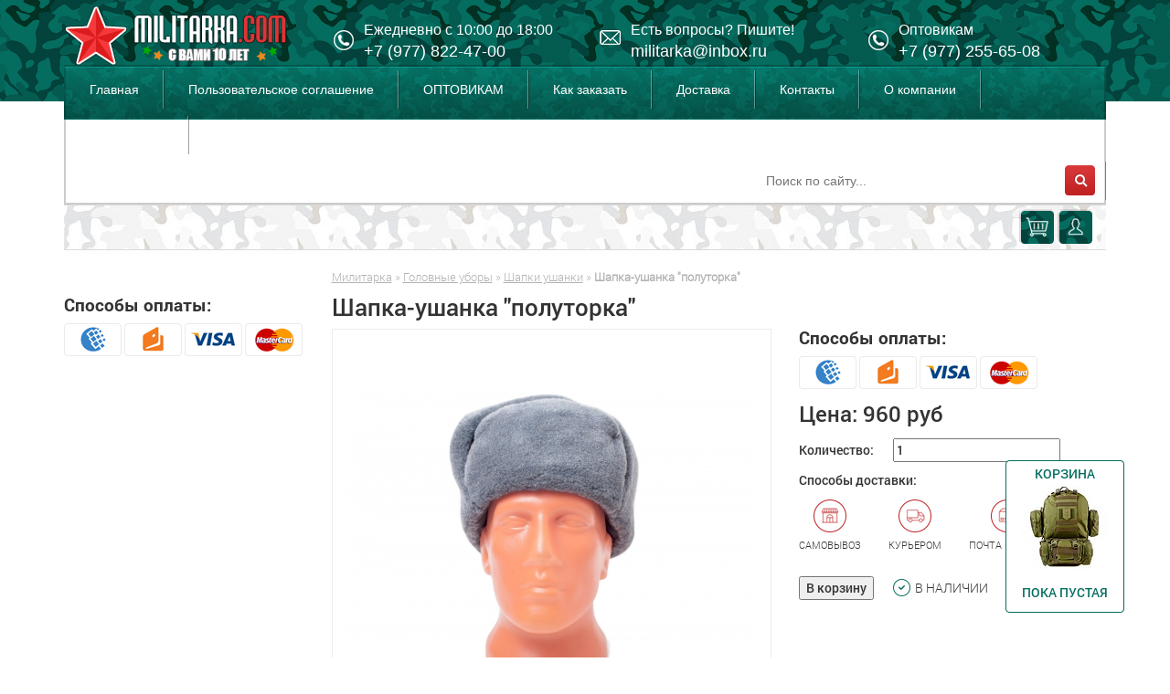

--- FILE ---
content_type: text/html; charset=UTF-8
request_url: https://militarka.com/products/shapka-ushanka-polutorka
body_size: 7798
content:
<!DOCTYPE html>
<html lang="ru">
<head>
 
  <!-- Yandex.Metrika counter -->
<script type="text/javascript" >
   (function(m,e,t,r,i,k,a){m[i]=m[i]||function(){(m[i].a=m[i].a||[]).push(arguments)};
   m[i].l=1*new Date();
   for (var j = 0; j < document.scripts.length; j++) {if (document.scripts[j].src === r) { return; }}
   k=e.createElement(t),a=e.getElementsByTagName(t)[0],k.async=1,k.src=r,a.parentNode.insertBefore(k,a)})
   (window, document, "script", "https://mc.yandex.ru/metrika/tag.js", "ym");

   ym(95163192, "init", {
        clickmap:true,
        trackLinks:true,
        accurateTrackBounce:true
   });
</script>
<noscript><div><img src="https://mc.yandex.ru/watch/95163192" style="position:absolute; left:-9999px;" alt="" /></div></noscript>
<!-- /Yandex.Metrika counter --> 
 
 
	<base href="https://militarka.com/"/>
    <title>Военторг МИЛИТАРКА | армейский интернет-магазин в Москве</title>
	
	<meta charset="utf-8">
    <meta http-equiv="X-UA-Compatible" content="IE=edge">
	<meta name="description" content="Армейская шапка-ушанка &amp;laquo;полуторка&amp;raquo;, изготовленная из искусственного меха и предназначенная для использования в районах с очень холодным климатом. Отложенные &amp;laquo;уши&amp;raquo; в 1.5 раза длиннее по сравнению со стандартной ушанкой и накладываются друг на друга в верхней части головного убора. В центре наложена советская кокарда с красной звездой в обрамлении лаврового венка золотого цвета. Наушники полностью закрывают уши, щеки, шею, связываясь тесьмой в районе подбородка. Интернет ма" />
	<meta name="keywords"    content="Шапка-ушанка &quot;полуторка&quot;, Шапки ушанки" />
    <meta name="viewport" content="width=device-width, initial-scale=1 user-scalable=no">
	
	
	<meta property="og:image" content="https://militarka.com/files/products/31%20%D1%88%D0%B0%D0%BF%D0%BA%D0%B0.800x600w.jpg" />
	<link rel="image_src" href="https://militarka.com/files/products/31%20%D1%88%D0%B0%D0%BF%D0%BA%D0%B0.800x600w.jpg" />

    
 	<link rel="icon" href="https://militarka.com/favicon.ico" type="image/x-icon">
    <link href="https://militarka.com/design/Militarka/css/bootstrap.min.css" rel="stylesheet">
    <link href="https://militarka.com/design/Militarka/css/font-awesome.min.css" rel="stylesheet">
    <link href="https://militarka.com/design/Militarka/css/owl.carousel.css" rel="stylesheet">
    <link href="https://militarka.com/design/Militarka/js/fancybox/jquery.fancybox.css" rel="stylesheet">
    <link href="https://militarka.com/design/Militarka/css/sa.css" rel="stylesheet">
 	

    <!-- HTML5 Shim and Respond.js IE8 support of HTML5 elements and media queries -->
    <!-- WARNING: Respond.js doesn't work if you view the page via file:// -->
    <!--[if lt IE 9]>
    <script src="https://code.jquery.com/jquery-3.6.0.min.js"></script>
   <script src="js/jquery/jquery.js"></script>
      <script src="https://oss.maxcdn.com/libs/html5shiv/3.7.0/html5shiv.js"></script>
      <script src="https://oss.maxcdn.com/libs/respond.js/1.4.2/respond.min.js"></script>
    <![endif]-->
</head>
 

<body>
	<div class="wrapper">
		<header class="header">
			<div class="container">
				<div class="row">
					<div class="col-sm-4 col-md-4 col-lg-3 hidden-xs">
						<div class="logo">
							<a href="https://militarka.com">
								<img src="design/Militarka/images/logo.png" alt=""/>
							</a>
						</div>
					</div>
					<div class="col-sm-4 col-md-4 col-lg-3 hidden-xs">
						<div class="phones">
							<div class="inner">
								<p>Ежедневно с 10:00 до 18:00</p>
								<p><a href="tel:+7 (977) 822-47-00" data-toggle="tooltip" data-placement="top" title="Нажмите чтобы позвонить">+7 (977) 822-47-00</a></p>
							</div>
						</div>
					</div>
					<div class="col-sm-4 col-md-4 col-lg-3 hidden-xs">
						<div class="contacts">
							<div class="inner">
								<p>Есть вопросы? Пишите!</p>
								<p><a href="mailto:militarka@inbox.ru" data-toggle="tooltip" data-placement="top" title="Нажмите чтобы написать">militarka@inbox.ru</a></p>
							</div>
						</div>
					</div>
					<div class="col-sm-4 col-md-4 col-lg-3 hidden-xs">
						<div class="phones">
							<div class="inner">
								<p>Оптовикам</p>
								<p><a href="tel:+7 (977) 255-65-08" data-toggle="tooltip" data-placement="top" title="Оптовикам">+7 (977) 255-65-08</a></p>
							</div>
						</div>
					</div>
				
					<div class="col-xs-12 col-sm-12 col-md-12">
	<nav class="navbar navbar-inverse">
		<div class="navbar-header">
			<button type="button" class="navbar-toggle" data-toggle="collapse" data-target="#menu">
				<span class="sr-only">Меню</span>
				<span class="icon-bar"></span>
				<span class="icon-bar"></span>
				<span class="icon-bar"></span>
			</button>
			<select class="lang pull-left visible-xs">
				<option>RU</option>
				<option>EN</option>
			</select>
			<a class="navbar-brand visible-xs" href="https://militarka.com">
				<img class="img-responsive" src="design/Militarka/images/logo.png" alt="Militarka" />
			</a>
		</div>

		<div class="collapse navbar-collapse" id="menu">
			<ul class="nav navbar-nav">
															<li ><a href="">Главная</a></li>
																				<li ><a href="soglashenie">Пользовательское соглашение</a></li>
																				<li ><a href="optovikam">ОПТОВИКАМ</a></li>
																				<li ><a href="kak-zakazat">Как заказать</a></li>
																				<li ><a href="dostavka">Доставка</a></li>
																													<li ><a href="contact">Контакты</a></li>
																				<li ><a href="o-kompanii">О компании</a></li>
																													<li ><a href="rasprodazha">Распродажа</a></li>
																					</ul>

			<ul class="nav navbar-nav navbar-right">
				<li>
					<form class="search navbar-form navbar-right hidden-xs hidden-sm" action="products">
						<div class="form-group">
							<input class="autocomplete" type="text" name="keyword" value="" class="form-control" placeholder="Поиск по сайту...">
							<button type="submit" class="btn btn-default"></button>
						</div>
					</form>
				</li>
			</ul>
		</div>
	</nav>

	<style>
		/* bar видна на мобиле/планшете, но в md/lg прячем: поиск + форму + левую кнопку каталога */
		@media (min-width: 992px) {
			.bar .pull-left { display: none !important; }
			.bar .btn-search { display: none !important; }
			.bar form.search { display: none !important; }
		}
	</style>

	<div class="bar visible-xs visible-sm visible-md visible-lg">
		<div class="pull-left">
			<button type="button" class="btn btn-catalog">Каталог товаров</button>
		</div>

		<div class="pull-right">
			<a href="cart" class="btn btn-cart">
							</a>
			<a href="user" class="btn btn-user"></a>
			<button type="button" class="btn btn-search"></button>
		</div>

		<form class="search" action="products">
			<input type="text" name="keyword" value="" placeholder="Введите название товара">
		</form>
	</div>
</div>

				</div>
			</div>
		</header>
		
		<!-- Контент -->
		<div class="container">
			<div class="row">
				<!-- Левая колонка -->
				<div class="col-sm-12 col-md-4 col-lg-3">
					<div class="catalog">
						<div class="text">Каталог товаров</div>
						<div class="list">
							
																					<ul>
																								<li>
									<a  href="catalog/takticheskaya-odezhda-i-snaryazhenie" data-category="279">
																				Тактическая одежда и снаряжение
									</a>
																	</li>
																																<li>
									<a  href="catalog/voennaya-forma" data-category="128">
																				<img src="files/categories/item-05.png" alt="Военная форма">
																				Военная форма
									</a>
																	</li>
																																<li>
									<a  href="catalog/snaryazhenie" data-category="129">
																				<img src="files/categories/item-12.png" alt="Снаряжение">
																				Снаряжение
									</a>
																	</li>
																																<li>
									<a  href="catalog/oruzhie" data-category="139">
																				<img src="files/categories/item-08.png" alt="Оружие и аксессуары">
																				Оружие и аксессуары
									</a>
																	</li>
																																<li>
									<a  href="catalog/sumki-ryukzaki" data-category="158">
																				<img src="files/categories/item-31.png" alt="Сумки - Рюкзаки">
																				Сумки - Рюкзаки
									</a>
																	</li>
																																<li>
									<a  href="catalog/zhilety_voenye" data-category="55">
																				<img src="files/categories/item-30.png" alt="Жилеты военные">
																				Жилеты военные
									</a>
																	</li>
																																<li>
									<a  href="catalog/znaki_otlichiya" data-category="33">
																				<img src="files/categories/item-07.png" alt="Знаки различия">
																				Знаки различия
									</a>
																	</li>
																																<li>
									<a  href="catalog/mulyazhi" data-category="108">
																				<img src="files/categories/item-027.png" alt="Муляжи">
																				Муляжи
									</a>
																	</li>
																																<li>
									<a  href="catalog/golovnye_ubory" data-category="61">
																				<img src="files/categories/item-33.png" alt="Головные уборы">
																				Головные уборы
									</a>
																																<ul>
																								<li>
									<a class="selected" href="catalog/shapki_ushanki" data-category="62">
																				Шапки ушанки
									</a>
																																
																	</li>
																																<li>
									<a  href="catalog/shapki" data-category="60">
																				Шапки
									</a>
																	</li>
																																<li>
									<a  href="catalog/balaklavy" data-category="230">
																				Балаклавы
									</a>
																	</li>
																																<li>
									<a  href="catalog/kepki" data-category="59">
																				Кепки
									</a>
																	</li>
																																<li>
									<a  href="catalog/voennye_pilotki" data-category="63">
																				Пилотки
									</a>
																	</li>
																																<li>
									<a  href="catalog/kartuzy" data-category="64">
																				Картузы
									</a>
																	</li>
																																<li>
									<a  href="catalog/furazhki" data-category="65">
																				Фуражки
									</a>
																	</li>
																																<li>
									<a  href="catalog/beskozyrki" data-category="234">
																				Бескозырки
									</a>
																	</li>
																																<li>
									<a  href="catalog/berety" data-category="99">
																				Береты
									</a>
																	</li>
																																<li>
									<a  href="catalog/panamy" data-category="58">
																				Панамы
									</a>
																	</li>
																																<li>
									<a  href="catalog/bandany" data-category="117">
																				Банданы
									</a>
																	</li>
																																<li>
									<a  href="catalog/sharfy" data-category="186">
																				Шарфы
									</a>
																	</li>
																																<li>
									<a  href="catalog/papahi" data-category="189">
																				Папахи
									</a>
																	</li>
																																<li>
									<a  href="catalog/pushtunki-pakol-afganskaya-shapka" data-category="197">
																				Пуштунки 
									</a>
																	</li>
																																<li>
									<a  href="catalog/arafatki" data-category="211">
																				Арафатки
									</a>
																	</li>
																							</ul>
														
																	</li>
																																<li>
									<a  href="catalog/odezhda" data-category="135">
																				<img src="files/categories/item-24.png" alt="Одежда">
																				Одежда
									</a>
																	</li>
																																<li>
									<a  href="catalog/chasy" data-category="191">
																				<img src="files/categories/item-26.png" alt="Часы">
																				Часы
									</a>
																	</li>
																																<li>
									<a  href="catalog/remni_voennye" data-category="136">
																				<img src="files/categories/item-27.png" alt="Ремни">
																				Ремни
									</a>
																	</li>
																																<li>
									<a  href="catalog/voennaya-obuv" data-category="137">
																				<img src="files/categories/item-25.png" alt="Обувь">
																				Обувь
									</a>
																	</li>
																																<li>
									<a  href="catalog/podarki_dlya_muzhchin" data-category="98">
																				<img src="files/categories/item-28.png" alt="Подарки для мужчин">
																				Подарки для мужчин
									</a>
																	</li>
																																<li>
									<a  href="catalog/suveniry" data-category="24">
																				<img src="files/categories/item-29.png" alt="Сувениры и подарки">
																				Сувениры и подарки
									</a>
																	</li>
																																<li>
									<a  href="catalog/flagi" data-category="96">
																				<img src="files/categories/item-10.png" alt="Флаги">
																				Флаги
									</a>
																	</li>
																																<li>
									<a  href="catalog/voennye_tovary" data-category="38">
																				<img src="files/categories/item-11.png" alt="Разное">
																				Разное
									</a>
																	</li>
																																<li>
									<a  href="catalog/oblozhki-dlya-dokumentov" data-category="124">
																				<img src="files/categories/item-13.png" alt="Обложки для документов">
																				Обложки для документов
									</a>
																	</li>
																																<li>
									<a  href="catalog/pohodnye-prinadlezhnosti" data-category="161">
																				<img src="files/categories/item-32.png" alt="Походные принадлежности">
																				Походные принадлежности
									</a>
																	</li>
																																																																																							</ul>
														
						</div>
					</div>
					
										
					<div class="sa-block deliveries hidden-xs hidden-sm">
						<h2>Способы оплаты:</h2>
						<ul>
							<li class="a" data-toggle="tooltip" data-placement="top" title="Webmoney"></li>
							<li class="b" data-toggle="tooltip" data-placement="top" title="Яндекс Деньги"></li>
							<li class="c" data-toggle="tooltip" data-placement="top" title="Visa"></li>
							<li class="d" data-toggle="tooltip" data-placement="top" title="Master Card"></li>
						</ul>
					</div>
					
				</div>
				<!-- Левая колонка (The End) -->
				
				<!-- Контент в зависимости от модуля -->
				<div class="content col-xs-12 col-sm-12 col-md-8 col-lg-9">
					


<!-- Хлебные крошки /-->
<div class="path">
	<a href="./">Милитарка</a>
		&raquo; <a href="catalog/golovnye_ubory">Головные уборы</a>
		&raquo; <a href="catalog/shapki_ushanki">Шапки ушанки</a>
			&raquo; <strong>Шапка-ушанка &quot;полуторка&quot;</strong>                
</div>
<!-- Хлебные крошки #End /-->

<div class="rm">
	<h1>Шапка-ушанка &quot;полуторка&quot;</h1>
</div>

<!-- Товар -->
<div class="row product">
	<!-- Левая колонка -->
	<div class="col-md-7">
		<!-- Фото товара -->
		<div class="image">
			<a href="https://militarka.com/files/products/31%20%D1%88%D0%B0%D0%BF%D0%BA%D0%B0.800x600w.jpg" class="zoom" data-fancybox-group="sa">
				<img src="https://militarka.com/files/products/31%20%D1%88%D0%B0%D0%BF%D0%BA%D0%B0.450x450w.jpg" />
				<div class="ui-zoom">
					<i class="fa fa-search-plus" aria-hidden="true"></i>
					Увеличить
				</div>
			</a>
		</div>
		<!-- Фото товара (The End) -->
		
				<!-- Дополнительные фото товара -->
		<ul class="images">
						<li>
				<a href="https://militarka.com/files/products/26%20%D1%88%D0%B0%D0%BF%D0%BA%D0%B0%20%D0%B0.800x600w.jpg" class="zoom" data-fancybox-group="sa">
					<img src="https://militarka.com/files/products/26%20%D1%88%D0%B0%D0%BF%D0%BA%D0%B0%20%D0%B0.100x100.jpg"/>
					<div class="ui-zoom">
						<i class="fa fa-search-plus" aria-hidden="true"></i>
					</div>
				</a>
			</li>
						<li>
				<a href="https://militarka.com/files/products/27%20%D1%88%D0%B0%D0%BF%D0%BA%D0%B0%20%D0%B1.800x600w.jpg" class="zoom" data-fancybox-group="sa">
					<img src="https://militarka.com/files/products/27%20%D1%88%D0%B0%D0%BF%D0%BA%D0%B0%20%D0%B1.100x100.jpg"/>
					<div class="ui-zoom">
						<i class="fa fa-search-plus" aria-hidden="true"></i>
					</div>
				</a>
			</li>
						<li>
				<a href="https://militarka.com/files/products/28%20%D1%88%D0%B0%D0%BF%D0%BA%D0%B0%20%D0%B2.800x600w.jpg" class="zoom" data-fancybox-group="sa">
					<img src="https://militarka.com/files/products/28%20%D1%88%D0%B0%D0%BF%D0%BA%D0%B0%20%D0%B2.100x100.jpg"/>
					<div class="ui-zoom">
						<i class="fa fa-search-plus" aria-hidden="true"></i>
					</div>
				</a>
			</li>
						<li>
				<a href="https://militarka.com/files/products/29%20%D1%88%D0%B0%D0%BF%D0%BA%D0%B0%20%D0%B3.800x600w.jpg" class="zoom" data-fancybox-group="sa">
					<img src="https://militarka.com/files/products/29%20%D1%88%D0%B0%D0%BF%D0%BA%D0%B0%20%D0%B3.100x100.jpg"/>
					<div class="ui-zoom">
						<i class="fa fa-search-plus" aria-hidden="true"></i>
					</div>
				</a>
			</li>
						<li>
				<a href="https://militarka.com/files/products/30%20%D1%88%D0%B0%D0%BF%D0%BA%D0%B0%20%D0%B4.800x600w.jpg" class="zoom" data-fancybox-group="sa">
					<img src="https://militarka.com/files/products/30%20%D1%88%D0%B0%D0%BF%D0%BA%D0%B0%20%D0%B4.100x100.jpg"/>
					<div class="ui-zoom">
						<i class="fa fa-search-plus" aria-hidden="true"></i>
					</div>
				</a>
			</li>
					</ul>
		<!-- Дополнительные фото товара (The End) -->
			</div>
	<!-- Левая колонка (The End) -->
	
	<!-- Правая колонка -->
	<div class="col-md-5">
		<div class="deliveries">
			<h2>Способы оплаты:</h2>
			<ul>
				<li class="a" data-toggle="tooltip" data-placement="top" title="Webmoney"></li>
				<li class="b" data-toggle="tooltip" data-placement="top" title="Яндекс Деньги"></li>
				<li class="c" data-toggle="tooltip" data-placement="top" title="Visa"></li>
				<li class="d" data-toggle="tooltip" data-placement="top" title="Master Card"></li>
			</ul>
		</div>
		
		<!-- Блок цены -->
		<form class="cart" action="cart">
						<!-- Цена -->
			<div class="price">
				Цена: <span class="prc-new">960 руб</span>
			</div>
			<!-- Цена (The End) -->
						
						<!-- Количество -->
			<div class="block">
				<div class="amount">
					<label>Количество:</label>
					<input type="number" min="1" max="" value="1">
				</div>
			</div>
			<!-- Количество (The End) -->
			
						<input type="radio" name="variant" value="1264" checked />
								
			<!-- Доставка -->
			<div class="delivery">
				<p>Способы доставки:</p>
				<ul>
					<li>
						<a href="javascript:" class="a" data-toggle="popover" data-trigger="hover" data-placement="top" data-title="Самовывоз" data-content="Самовывоз – бесплатный способ получение товара, согласно которому покупатель осуществляет перевозку закупаемого товара самостоятельно."><span></span>Самовывоз</a>
					</li>
					<li>
						<a href="javascript:" class="b" data-toggle="popover" data-trigger="hover" data-placement="top" data-title="Курьером" data-content="Курьерская доставка осуществляется на следующий день после оформления заказа. Стоимость доставки курьером от 400 руб."><span></span>Курьером</a>
					</li>
					<li>
						<a href="javascript:" class="c" data-toggle="popover" data-trigger="hover" data-placement="top" data-title="Почта России" data-content="Доставка товара по России, осуществляется через «Почту России». Внимание если вы выбираете способ оплаты «Наложенный платеж» Почта может изымать дополнительную комиссию согласно их тарифам."><span></span>Почта России</a>
					</li>
				</ul>
			</div>
			<!-- Доставка (The End) -->
			
			<!-- Кнопка -->
			<div class="buttons">
								
							<button type="submit" class="btn-ens-self btn-ens-style"
							data-name="Шапка-ушанка "полуторка""
							data-price="960"
							>В корзину</button>
						
					 <div class="stock">В наличии</div> 
							</div>
			<!-- Кнопка (The End) -->
		</form>
		<!-- Блок цены (The End) -->
	</div>
	<!-- Правая колонка (The End) -->
	
		<!-- Центральная колонка -->
	<div class="col-md-12">
		<!-- Описание товара -->
		<div class="description">
			<h3>Описание товара</h3>
			<div class="dsc"><p>Армейская шапкa-ушанка &laquo;полуторка&raquo;, изготовленная из искусственного меха и предназначенная для использования в районах с очень холодным климатом. Отложенные &laquo;уши&raquo; в 1.5 раза длиннее по сравнению со стандартной ушанкой и накладываются друг на друга в верхней части головного убора. В центре наложена советская кокарда с красной звездой в обрамлении лаврового венка золотого цвета. Наушники полностью закрывают уши, щеки, шею, связываясь тесьмой в районе подбородка. Интернет магазин &laquo;Милитарка&raquo; предлагает кyпить военную шапку-ушанку &laquo;полуторка&raquo; с кокардой по очень доступной цене прямо сейчас.</p></div>
		</div>    
		<!-- Описание товара (The End) -->
	</div>
	<!-- Центральная колонка (The End) -->
	</div>
<!-- Товар (The End) -->

<!-- Связанные товары -->
<div class="row related">
	<div class="col-md-12">
		<h3>Рекомендуем посмотреть:</h3>
		<div class="row">
						<div class="col-md-3">
				<!-- Товар -->
				<div class="item">
					<!-- Фото товара -->
					<div class="image">
						<a href="products/tulup-armejskij-karaulnyj">
							<img src="https://militarka.com/files/products/80420.150x150.jpg" alt="Тулуп армейский караульный"/>
						</a>
					</div>
					<!-- Фото товара (The End) -->
					
					<!-- Название -->
					<div class="name">
						<a href="products/tulup-armejskij-karaulnyj">Тулуп армейский караульный</a>
					</div>
					<!-- Название (The End) -->
					
					<!-- Корзина -->
					<form class="cart" action="cart">
												<div class="prices outofstock">
							
							<div class="price">16500 руб</div>
							<div class="buttons">
								<button type="button" class="add2cart" data-toggle="tooltip" data-placement="top" title="Нет в наличии"></button>
							</div>
						</div>
											</form>
					<!-- Корзина (The End) -->
				</div>
				<!-- Товар (The End) -->
			</div>
						<div class="col-md-3">
				<!-- Товар -->
				<div class="item">
					<!-- Фото товара -->
					<div class="image">
						<a href="products/ofitserskoe-natelnoe-bele">
							<img src="https://militarka.com/files/products/2-ofitserskoe-bele-2-2.150x150.jpg" alt="Комплект офицерского белья"/>
						</a>
					</div>
					<!-- Фото товара (The End) -->
					
					<!-- Название -->
					<div class="name">
						<a href="products/ofitserskoe-natelnoe-bele">Комплект офицерского белья</a>
					</div>
					<!-- Название (The End) -->
					
					<!-- Корзина -->
					<form class="cart" action="cart">
												<div class="prices">
							<input type="radio" name="variant" value="1264" checked />
							<div class="price">500 руб</div>
							<div class="buttons">
								<input type="submit" class="button"  value="в корзину"/>
						    </div>
						</div>
						
											</form>
					<!-- Корзина (The End) -->
				</div>
				<!-- Товар (The End) -->
			</div>
						<div class="col-md-3">
				<!-- Товар -->
				<div class="item">
					<!-- Фото товара -->
					<div class="image">
						<a href="products/sviter_alpijskij_na_molnii">
							<img src="https://militarka.com/files/products/7_4.150x150.jpg" alt="Свитер альпийский на молнии"/>
						</a>
					</div>
					<!-- Фото товара (The End) -->
					
					<!-- Название -->
					<div class="name">
						<a href="products/sviter_alpijskij_na_molnii">Свитер альпийский на молнии</a>
					</div>
					<!-- Название (The End) -->
					
					<!-- Корзина -->
					<form class="cart" action="cart">
												<div class="prices outofstock">
							
							<div class="price">10000 руб</div>
							<div class="buttons">
								<button type="button" class="add2cart" data-toggle="tooltip" data-placement="top" title="Нет в наличии"></button>
							</div>
						</div>
											</form>
					<!-- Корзина (The End) -->
				</div>
				<!-- Товар (The End) -->
			</div>
						<div class="col-md-3">
				<!-- Товар -->
				<div class="item">
					<!-- Фото товара -->
					<div class="image">
						<a href="products/zimnij-maskhalat">
							<img src="https://militarka.com/files/products/dsc_3555-copy.150x150.jpg" alt="Маскхалат "Клякса" (зимний)"/>
						</a>
					</div>
					<!-- Фото товара (The End) -->
					
					<!-- Название -->
					<div class="name">
						<a href="products/zimnij-maskhalat">Маскхалат "Клякса" (зимний)</a>
					</div>
					<!-- Название (The End) -->
					
					<!-- Корзина -->
					<form class="cart" action="cart">
												<div class="prices">
							<input type="radio" name="variant" value="1264" checked />
							<div class="price">870 руб</div>
							<div class="buttons">
								<input type="submit" class="button"  value="в корзину"/>
						    </div>
						</div>
						
											</form>
					<!-- Корзина (The End) -->
				</div>
				<!-- Товар (The End) -->
			</div>
						<div class="col-md-3">
				<!-- Товар -->
				<div class="item">
					<!-- Фото товара -->
					<div class="image">
						<a href="products/maska_balaklava_">
							<img src="https://militarka.com/files/products/70076.150x150.jpg" alt="Маска балаклава зимняя"/>
						</a>
					</div>
					<!-- Фото товара (The End) -->
					
					<!-- Название -->
					<div class="name">
						<a href="products/maska_balaklava_">Маска балаклава зимняя</a>
					</div>
					<!-- Название (The End) -->
					
					<!-- Корзина -->
					<form class="cart" action="cart">
												<div class="prices">
							<input type="radio" name="variant" value="1264" checked />
							<div class="price">875 руб</div>
							<div class="buttons">
								<input type="submit" class="button"  value="в корзину"/>
						    </div>
						</div>
						
											</form>
					<!-- Корзина (The End) -->
				</div>
				<!-- Товар (The End) -->
			</div>
						<div class="col-md-3">
				<!-- Товар -->
				<div class="item">
					<!-- Фото товара -->
					<div class="image">
						<a href="products/podshlemnik-vyazanyj">
							<img src="https://militarka.com/files/products/31-podshlemnik-vyazannyj-1-1.150x150.jpg" alt="Подшлемник вязаный"/>
						</a>
					</div>
					<!-- Фото товара (The End) -->
					
					<!-- Название -->
					<div class="name">
						<a href="products/podshlemnik-vyazanyj">Подшлемник вязаный</a>
					</div>
					<!-- Название (The End) -->
					
					<!-- Корзина -->
					<form class="cart" action="cart">
												<div class="prices outofstock">
							
							<div class="price">490 руб</div>
							<div class="buttons">
								<button type="button" class="add2cart" data-toggle="tooltip" data-placement="top" title="Нет в наличии"></button>
							</div>
						</div>
											</form>
					<!-- Корзина (The End) -->
				</div>
				<!-- Товар (The End) -->
			</div>
						<div class="col-md-3">
				<!-- Товар -->
				<div class="item">
					<!-- Фото товара -->
					<div class="image">
						<a href="products/unty-s-vneshnim-mehom">
							<img src="https://militarka.com/files/products/42-unty2-7500-1-2.150x150.jpg" alt="Унты с внешним мехом"/>
						</a>
					</div>
					<!-- Фото товара (The End) -->
					
					<!-- Название -->
					<div class="name">
						<a href="products/unty-s-vneshnim-mehom">Унты с внешним мехом</a>
					</div>
					<!-- Название (The End) -->
					
					<!-- Корзина -->
					<form class="cart" action="cart">
												<div class="prices outofstock">
							
							<div class="price">7500 руб</div>
							<div class="buttons">
								<button type="button" class="add2cart" data-toggle="tooltip" data-placement="top" title="Нет в наличии"></button>
							</div>
						</div>
											</form>
					<!-- Корзина (The End) -->
				</div>
				<!-- Товар (The End) -->
			</div>
						<div class="col-md-3">
				<!-- Товар -->
				<div class="item">
					<!-- Фото товара -->
					<div class="image">
						<a href="products/sharf-ofitserskij">
							<img src="https://militarka.com/files/products/12_71.150x150.jpg" alt="Шарф офицерский"/>
						</a>
					</div>
					<!-- Фото товара (The End) -->
					
					<!-- Название -->
					<div class="name">
						<a href="products/sharf-ofitserskij">Шарф офицерский</a>
					</div>
					<!-- Название (The End) -->
					
					<!-- Корзина -->
					<form class="cart" action="cart">
												<div class="prices">
							<input type="radio" name="variant" value="1264" checked />
							<div class="price">250 руб</div>
							<div class="buttons">
								<input type="submit" class="button"  value="в корзину"/>
						    </div>
						</div>
						
											</form>
					<!-- Корзина (The End) -->
				</div>
				<!-- Товар (The End) -->
			</div>
					</div>
	</div>
</div>
<!-- Связанные товары (The End) -->


<!-- Комментарии -->
<div class="row comments">
	<div class="col-md-12">
		<h3>Отзывы </h3>
		
						
		
				<div class="empty">
			Отзывов пока что нет.
		</div>
				
				
		<!-- Форма комментариев -->
		<form id="comments" class="form" method="post">
			<input type="hidden" name="parent_id" value=""/>
			<div class="row">
				<div class="name col-md-6">
					<span></span>
					<input type="text" name="name" value="" placeholder="Ваше имя..." required/>
				</div>
				<div class="email col-md-6">
					<span></span>
					<input type="email" name="email" value="" placeholder="Ваш email..." required/>
				</div>
				<div class="text col-md-12">
					<span></span>
					<textarea name="text" rows="7" placeholder="Ваш комментарий..." required></textarea>
					<div class="pull-left g-recaptcha" data-sitekey=""></div>
					<button type="submit" name="comment" value="1">Отправить</button>
				</div>
			</div>
		</form>
		<!-- Форма комментариев (The End) -->
	</div>
</div>
<!-- Комментарии (The End) -->
				</div>
				<!-- Контент в зависимости от модуля (The End) -->
			</div>
		</div>
		<!-- Контент (The End) -->
		
		<!-- Подвал -->
		<footer class="footer">
			<div class="container">
				<div class="row">
					<!-- Контакты -->
					<div class="col-xs-12 col-sm-6 col-md-3 col-md-push-9">
						<div class="contacts">
							<div class="inner">
								<p>Есть вопросы? Пишите!</p>
								<b><a href="mailto:militarka@inbox.ru" data-toggle="tooltip" data-placement="top" title="Нажмите чтобы написать">militarka@inbox.ru</a></b>
							</div>
						</div>
						<div class="phones">
							<div class="inner">
								<p>Ежедневно с 10:00 до 18:00</p>
								<b><a href="tel:+7 (977) 822-47-00" data-toggle="tooltip" data-placement="top" title="Нажмите, чтобы позвонить">+7 (977) 822-47-00</a></b>
							</div>
						</div>
						<div class="phones">
							<div class="inner">
								<p>Оптовикам</p>
								<b><a href="tel:+7 (964) 766-44-64" data-toggle="tooltip" data-placement="top" title="Оптовикам">+7 (964) 766-44-64</a></b>
							</div>
						</div>
					</div>
					<!-- Контакты (The End) -->
					
					<!-- Категории -->
					<div class="col-xs-6 col-sm-6 col-md-3">
												<ul class="menu">
							<li class="title">Каталог</li>
																					<li>
								<a href="catalog/takticheskaya-odezhda-i-snaryazhenie">Тактическая одежда и снаряжение</a>
							</li>
																												<li>
								<a href="catalog/voennaya-forma">Военная форма</a>
							</li>
																												<li>
								<a href="catalog/snaryazhenie">Снаряжение</a>
							</li>
																												<li>
								<a href="catalog/oruzhie">Оружие и аксессуары</a>
							</li>
																												<li>
								<a href="catalog/sumki-ryukzaki">Сумки - Рюкзаки</a>
							</li>
																																																																																																																																																																																																																																																																																</ul>
											</div>
					<!-- Категории (The End) -->
					
					<!-- Меню -->
					<div class="col-xs-6 col-sm-6 col-md-3 col-sm-push-6 col-md-push-0">
												<ul class="menu">
							<li class="title">Покупателям</li>
																					<li>
								<a href="">Главная</a>
							</li>
																												<li>
								<a href="soglashenie">Пользовательское соглашение</a>
							</li>
																												<li>
								<a href="optovikam">ОПТОВИКАМ</a>
							</li>
																												<li>
								<a href="kak-zakazat">Как заказать</a>
							</li>
																												<li>
								<a href="dostavka">Доставка</a>
							</li>
																																										<li>
								<a href="contact">Контакты</a>
							</li>
																												<li>
								<a href="o-kompanii">О компании</a>
							</li>
																																										<li>
								<a href="rasprodazha">Распродажа</a>
							</li>
																																		</ul>
											</div>
					<!-- Меню (The End) -->
					
					<!-- Логотип -->
					<div class="col-xs-12 col-sm-6 col-md-3 col-sm-pull-6 col-md-pull-9">
						<div class="logo">
							<a href="https://militarka.com">
								<img src="design/Militarka/images/logo-footer.png" alt="Militarka"/>
							</a>
							<div class="text">
								<p>Армейский интернет-магазин "Милитарка"</p>
								<p>© 2011-2026 Все права защищены</p>
								<a href="#">Политика конфиденциальности</a>
							</div>
						</div>
					</div>
					<!-- Логотип (The End) -->	
				</div>
			</div>
		</footer>
		<!-- Подвал (The End) -->
	</div>
	
	<!-- Вход -->
	<div id="login">
		<form class="sa-modal" action="user/login">
	<div class="sa-modal-header">Личный кабинет</div>
	<div class="inner">
				
				
		<input type="email" name="email" value="" placeholder="Email..."/>
		<input type="password" name="password" value="" placeholder="Пароль..."/>
		<button type="submit" class="btn">Войти</button>
		<a href="user/password_remind" class="link">Забыли пароль?</a>
		<div class="line"></div>
		<span>Еще не зарегестрированы?</span>
		<a href="#" class="link register">Зарегестрироваться</a>
			</div>
</form>
	</div>
	<!-- Вход (The End) -->
	
	<!-- Регистрация -->
	<div id="register">
		<form class="sa-modal">
	<div class="sa-modal-header">Регистрация</div>
	<div class="inner">
				
			
		<input type="text" name="name" value="" placeholder="Ваше имя..."/>
		<input type="email" name="email" value="" placeholder="Email..."/>
		<input type="password" name="password" value="" placeholder="Пароль..."/>
		<button type="submit" class="btn">Регистрация</button>
			</div>
</form>
	</div>
	<!-- Регистрация (The End) -->
	
	
	<div id="ajax-cart" class="hidden-xs hidden-sm">
		
<a href="cart">
		<div class="text">Корзина</div>
	<div class="empty">Пока пустая</div>
	</a>

	</div>
	
	
	<!-- Кнопка вверх -->
	<a href="javascript:" class="up">
		<i class="fa fa-chevron-up" aria-hidden="true"></i>
	</a>
	<!-- Кнопка вверх (The End) -->
	
	
    <script src="https://ajax.googleapis.com/ajax/libs/jquery/1.11.0/jquery.min.js"></script>
	<script src="https://militarka.com/design/Militarka/js/jquery-ui.min.js"></script>
	
	<script src="https://militarka.com/design/Militarka/js/bootstrap.min.js"></script>
	<script src="https://militarka.com/design/Militarka/js/owl.carousel.min.js"></script>
	<script src="https://militarka.com/design/Militarka/js/jquery.marquee.min.js"></script>
	<script src="https://militarka.com/design/Militarka/js/fancybox/jquery.fancybox.pack.js"></script>
	<script src="https://militarka.com/design/Militarka/js/jquery.total-storage.min.js"></script>
	<script src="design/Militarka/js/ajax_cart.js"></script>
	<script src="https://militarka.com/design/Militarka/js/jquery.scrollTo.min.js"></script>
	<script src="js/autocomplete/jquery.autocomplete-min.js"></script>
	<script src="https://militarka.com/design/Militarka/js/sa.js"></script>
	
	
	  

 <!-- BEGIN JIVOSITE CODE  -->
<script type='text/javascript'>
(function(){ var widget_id = 'hXXQmytZGG';var d=document;var w=window;function l(){
var s = document.createElement('script'); s.type = 'text/javascript'; s.async = true; s.src = '//code.jivosite.com/script/widget/'+widget_id; var ss = document.getElementsByTagName('script')[0]; ss.parentNode.insertBefore(s, ss);}if(d.readyState=='complete'){l();}else{if(w.attachEvent){w.attachEvent('onload',l);}else{w.addEventListener('load',l,false);}}})();</script>
<!--  END JIVOSITE CODE -->

 
</body>
</html>


--- FILE ---
content_type: text/css; charset=UTF-8
request_url: https://militarka.com/design/Militarka/css/sa.css
body_size: 7302
content:
@font-face {
    font-family: "RobotoRegular";
    src: url("../fonts/RobotoRegular.eot");
    src: url("../fonts/RobotoRegular.eot?#iefix")format("embedded-opentype"),
    url("../fonts/RobotoRegular.woff") format("woff"),
    url("../fonts/RobotoRegular.ttf") format("truetype");
    font-style: normal;
    font-weight: normal;
}
/* font-family: "RobotoLight"; */
@font-face {
    font-family: "RobotoLight";
    src: url("../fonts/RobotoLight.eot");
    src: url("../fonts/RobotoLight.eot?#iefix")format("embedded-opentype"),
    url("../fonts/RobotoLight.woff") format("woff"),
    url("../fonts/RobotoLight.ttf") format("truetype");
    font-style: normal;
    font-weight: normal;
}
/* font-family: "RobotoMedium"; */
@font-face {
    font-family: "RobotoMedium";
    src: url("../fonts/RobotoMedium.eot");
    src: url("../fonts/RobotoMedium.eot?#iefix")format("embedded-opentype"),
    url("../fonts/RobotoMedium.woff") format("woff"),
    url("../fonts/RobotoMedium.ttf") format("truetype");
    font-style: normal;
    font-weight: normal;
}
/* font-family: "RobotoBold"; */
@font-face {
    font-family: "RobotoBold";
    src: url("../fonts/RobotoBold.eot");
    src: url("../fonts/RobotoBold.eot?#iefix")format("embedded-opentype"),
    url("../fonts/RobotoBold.woff") format("woff"),
    url("../fonts/RobotoBold.ttf") format("truetype");
    font-style: normal;
    font-weight: normal;
}
#enscart_wrapper{
    margin-top:30%;
}
a{
	color:#056d60;
}

.wrapper{
	/*
	background:#fff url(../images/main-bg.png)repeat left top;
	*/
	background:#ffffff;
}
.powered {
    display:none
    
}
h1{
	font-size:32px;
 	font-family: RobotoBold;
}
h2{
	font-size:28px;
}
h3{
	font-size:24px
}
h3.name{
	font-size:14px
}
h4{
	font-size:20px
}
h5{
	font-size:16px
}
h1, h2, h3, h4, h5{
	margin-top:0;
}

h1.rb{
	font-family:RobotoBold;
	font-size:26px;
}
.rm h1{
	font-family:RobotoMedium;
	font-size:26px;
}

/* Надстройка Bootstrap */
.dropdown-menu{
	display:block;
	-webkit-transition: all 0.3s ease;
    -moz-transition: all 0.3s ease;
    -ms-transition: all 0.3s ease;
    -o-transition: all 0.3s ease;
    transition: all 0.3s ease;
	-webkit-transform: scale(0);
    -moz-transform: scale(0);
    -ms-transform: scale(0);
    -o-transform: scale(0);
    transform: scale(0);
}
.open>.dropdown-menu{
	-webkit-transform: scale(1);
    -moz-transform: scale(1);
    -ms-transform: scale(1);
    -o-transform: scale(1);
    transform: scale(1);
}
.page-header{
	margin:0 0 20px 0;
	padding:0;
}
.panel-default{
	border-color:#e5e5e5;
}
.panel-default>.panel-heading{
	background: #eeeeee;
    background: -moz-linear-gradient(top, #f5f5f5 0%, #e5e5e5 90%);
    background: -webkit-gradient(linear, left top, left bottom, color-stop(0%,#f5f5f5), color-stop(90%,#e5e5e5));
    background: -webkit-linear-gradient(top, #f5f5f5 0%,#e5e5e5 90%);
    background: -o-linear-gradient(top, #f5f5f5 0%,#e5e5e5 90%);
    background: -ms-linear-gradient(top, #f5f5f5 0%,#e5e5e5 90%);
    background: linear-gradient(to bottom, #f5f5f5 0%,#e5e5e5 90%);
    filter: progid:DXImageTransform.Microsoft.gradient( startColorstr='#f5f5f5', endColorstr='#e5e5e5',GradientType=0 );
}
.btn-default{
	background: #ffffff;
    background: -moz-linear-gradient(top, #ffffff 0%, #f2f2f3 100%);
    background: -webkit-gradient(linear, left top, left bottom, color-stop(0%,#ffffff), color-stop(100%,#f2f2f3));
    background: -webkit-linear-gradient(top, #ffffff 0%,#f2f2f3 100%);
    background: -o-linear-gradient(top, #ffffff 0%,#f2f2f3 100%);
    background: -ms-linear-gradient(top, #ffffff 0%,#f2f2f3 100%);
    background: linear-gradient(to bottom, #ffffff 0%,#f2f2f3 100%);
    filter: progid:DXImageTransform.Microsoft.gradient( startColorstr='#ffffff', endColorstr='#f2f2f3',GradientType=0 );
    color: #777;
    border: 1px solid #ccc;
    text-shadow: 1px 1px 0px #fff;
    font-weight: bold;
    -webkit-box-shadow: none;
    -moz-box-shadow: none;
    box-shadow: none;
}
.btn-default:hover{
	-webkit-box-shadow: 0 0 3px rgba(0,0,0,0.3);
    -moz-box-shadow: 0 0 3px rgba(0,0,0,0.3);
    box-shadow: 0 0 3px rgba(0,0,0,0.3);
    color: #d35629;
}
/* Надстройка Bootstrap (The End) */

/* Шапка */
.header{
	background:url(../images/header-bg.png) repeat-x left top;
	padding:7px 0 0 0;
}
.header .logo{}
.header .logo img{
	max-width:100%;
}
.header .phones a,
.header .contacts a,
.footer .phones a,
.footer .contacts a{
	font-size:18px;
	color:inherit;
}
.footer .contacts,
.header .contacts,
.header .phones,
.header .user{
	position:relative;
	top:15px;
	font-size:16px;
	color:#fff;
}
.footer .contacts:before,
.header .contacts:before{
	content:'';
	position:absolute;
	top:10px;
	left:0;
	background:url(../images/sprites.png) no-repeat 0 0;
	width:24px;
	height:17px;
}
.footer .contacts .inner,
.footer .phones .inner,
.header .contacts .inner,
.header .phones .inner{
	margin-left:35px;
}
.footer .contacts .inner p,
.footer .phones .inner p,
.header .contacts .inner p,
.header .phones .inner p{
	margin:0;
}
.footer .phones:before,
.header .phones:before{
	content:'';
	position:absolute;
	top:10px;
	left:0;
	background:url(../images/sprites.png) no-repeat 0 -18px;
	width:24px;
	height:24px;
}
.header .user{
	font-size:12px;
	text-transform:uppercase;
}
.header .user .welcome{
	background:#fff url(../images/officer.png) no-repeat 10px center;
	padding:15px 15px 15px 30px;
	border-radius:5px;
	text-align:center;
	text-transform:none;
	font-size:15px;
	color:#000;
}
.header .user a{
	color:#000;
}
.header .user a.name{
	font-weight:bold;
	color:#056d60;
	border-bottom:1px dashed;
}
.header .user a.name:hover{
	text-decoration:none;
	border-bottom:none;
}
.header .user .login{
	background:url(../images/sprites.png) no-repeat 0 -42px;
	width:86px;
	height:37px;
	line-height:37px;
	display:inline-block;
	text-align:center;
	text-decoration:none;
}
.header .user .login,
.header .user .register{
	color:#fff;
}
.header .user .login:hover{
	background-position:-86px -42px;
}
.header .user .register{
	background:url(../images/sprites.png) no-repeat 0 -80px;
	width:129px;
	height:37px;
	line-height:37px;
	display:inline-block;
	text-align:center;
	text-decoration:none;
}
.header .user .register:hover{
	background-position:-129px -80px;
}

.header .navbar{
	background:url(../images/menu-bg.png) repeat-x left top;
	border:2px solid rgba(0, 0, 0, .2);
	/*
	border-radius:6px;
	height:58px;
	line-height:24px;
	width:100%;
	*/
	margin-top:10px;
}
.header .navbar .navbar-collapse{
	padding:0;
}
.header .navbar-inverse .lang{
	background:none;
	margin:13px 15px;
	height:24px;
	border:1px solid #e4e4e4;
	border-radius:4px;
	color:#e4e4e4;
}
.header .navbar-inverse .navbar-brand{
	float:none;
	color:#fff;
	padding: 0px; /* firefox bug fix */
	text-align:center;
}
.header .navbar-inverse .navbar-brand>img {
	height: 100%;
	padding: 8px; /* firefox bug fix */
	width: auto;
	display: inline-block;
}
.header .navbar-inverse .navbar-toggle{
	border:none;
	color:#e4e4e4;
}
.navbar-inverse .navbar-toggle:hover,
.navbar-inverse .navbar-toggle:focus{
	background:none;
}
.header .navbar-inverse .navbar-nav>li>a{
	line-height:inherit;
	color:#fff;
}
.header .navbar-inverse .navbar-nav>.open>a,
.header .navbar-inverse .navbar-nav>.open>a:hover,
.header .navbar-inverse .navbar-nav>.open>a:focus{
	background-color:rgba(0, 0, 0, 0.5);
}
.header .navbar-inverse .navbar-nav>li.active>a,
.header .navbar-inverse .navbar-nav>li>a:hover{
	background:url(../images/menu-hover.png) repeat-x;
}
.header .nav>li{
	background:url(../images/menu-separator.png) no-repeat right center;
	padding-right:2px;
}
.header .nav>li>a{
	padding:15px 26px;
}
.header .navbar .navbar-form .form-group input{
	vertical-align:top;
	width:100%;
	height:33px;
	padding-left:10px;
	border-radius:5px;
	border:none;
}
.header .navbar .navbar-form .form-group .btn{
	background:url(../images/sprites.png) no-repeat -172px -42px;
	width:33px;
	height:33px;
	padding:0;
	vertical-align:top;
	border:none;
	position:absolute;
	right:0;
	top:0;
}
.header .navbar .navbar-form .form-group .btn:hover{
	-webkit-box-shadow: none;
    -moz-box-shadow: none;
    box-shadow: none;
}
.header .navbar-nav>li>.dropdown-menu{
	margin-top:1px;
}
.navbar-form .form-group{
	position:relative;
	display:block;
}
.header .navbar .navbar-right{
	margin-right:10px;
	padding:0;
	width:370px;
}
/*
.header .navbar .search{
	width:400px;
}
*/

.bar{
	background:url(../images/bar-bg.jpg) repeat-x;
	height:50px;
	padding:0 15px;
	position:relative;
	overflow:hidden;
}
.bar .btn-catalog,
.bar .btn-cart,
.bar .btn-user,
.bar .btn-search{
	background:url(../images/sprites.png) no-repeat 0 -258px;
	display:inline-block;
	width:38px;
	height:38px;
	text-align:center;
	color:#fff;
	vertical-align:top;
	margin:5px 0;
}
.bar .btn-catalog{
	width:147px;
}
.bar .btn-cart{
	background-position:-147px -258px;
	position:relative;
}
.bar .btn-cart .count{
	background:#bd2021;
	font-size:10px;
	color:#fff;
	border-radius:100%;
	width:18px;
	height:18px;
	line-height:18px;
	position:absolute;
	top:-3px;
	right:-3px;
}
.bar .btn-user{
	background-position:-185px -258px;
}
.bar .btn-search{
	background-position:-223px -258px;
	margin-right:0;
	position:relative;
	z-index:1;
}
.bar .search{
	position:absolute;
	top:0;
	left: 0;
    width: 100%;
    padding: 0 15px;
	visibility: hidden;
	-webkit-transition: all 0.3s ease;
    -moz-transition: all 0.3s ease;
    -ms-transition: all 0.3s ease;
    -o-transition: all 0.3s ease;
    transition: all 0.3s ease;
	transform:rotate3d(0, 1, 0, -90deg);
    -webkit-transform-origin: 0 0;
    transform-origin: 0 0;
    -webkit-perspective-origin: 0 100%;
    perspective-origin: 0 100%;
}
.bar .search.active{
	visibility: visible;
    -webkit-transform:rotate3d(0, 1, 0, 0deg);
    transform:rotate3d(0, 1, 0, 0deg);
}
.bar .search input[name=keyword]{
	border:1px solid #b8b8b8;
	border-radius:4px;
	height:36px;
	padding-left:10px;
	padding-right:10px;
	margin: 7px 0;
	width:100%;
}
/* Шапка (The End) */

/* Хлебные крошки */
.path{
	margin-bottom:10px;
}
.path,
.path a{
	font-family:RobotoLight;
	font-size:13px;
	color:#b2b2b2;
}
.path a{
	text-decoration:underline;
}
.path a:hover{
	text-decoration:none;
	color:#2a2a2a;
}
/* Хлебные крошки (The End) */

/* Подвал */
.footer {
	background:url(../images/footer-bg.png) repeat;
	margin-top:20px;
	padding-top:30px;
	padding-bottom:30px;
	width: 100%;
	height: 100%;
}
.footer .logo{}
.footer .logo img{
	max-width:100%;
}
.footer .text{
	margin-top:15px;
	font-family:RobotoLight;
	font-size:12px;
	color:#fff;
}
.footer .text p{
	margin:0;
}
.footer .text a{
	text-decoration:underline;
	color:#fff;
}
.footer .text a:hover{
	text-decoration:none;
}
.footer .menu{
	padding:0;
	margin:0;
	display:inline-table;
	font-family:RobotoMedium;
	font-size:14px;
	color:#fff;
	list-style:none;
}
.footer .menu li.title{
	background:url(../images/arrow-top.png) no-repeat center left;
	text-transform:uppercase;
}
.footer .menu li{
	background:url(../images/arrow-middle.png) no-repeat center left;
	padding-left:14px;
	height:25px;
	line-height:25px;
}
.footer .menu li.last,
.footer .menu li:last-child{
	background:url(../images/arrow-bottom.png) no-repeat center left;
}
.footer .menu li a{
	font-size:13px;
	color:#fff;
	text-decoration:underline;
	text-transform:none;
}
.footer .menu li a:hover{
	text-decoration:none;
}
.footer .map{
	overflow:hidden;
}
.footer .contacts{
	margin-bottom:30px;
}
.footer .contacts,
.footer .phones{
	position:inherit;
	font-size:12px;
	color:#fff;
}
.footer .contacts:before,
.footer .phones:before{
	top:5px;
}
.footer .contacts b,
.footer .phones b{
	font-size:15px;
}
/* Подвал (The End) */

/* Модалки */
#login,
#register{
	display:none;
}
.sa-modal{
	background:#fff;
	width:330px;
	overflow:hidden;
}
.sa-modal .sa-modal-header{
	background:#bd2021;
	font-family:RobotoRegular;
	font-size:16px;
	color:#fff;
	height:50px;
	line-height:50px;
	text-align:center;
}
.sa-modal .inner{
	padding:15px;
}
.sa-modal .inner input{
	border:1px solid #cecece;
	width:100%;
	height:40px;
	display:block;
	margin-bottom:10px;
	padding:0 10px;
}
.sa-modal .inner .btn{
	background:url(../images/sprites.png) no-repeat 0 -167px;
	width:131px;
	height:43px;
	color:#fff;
	border:none;
	cursor:pointer;
	display:block;
	margin:0 auto 10px;
}
.sa-modal .inner .btn:hover{
	background-position:-131px -167px;
}
.sa-modal .inner .line{
	background:#ececec;
	height:1px;
	margin:15px 0;
	width:100%;
}
.sa-modal .inner .link{
	font-family:RobotoLight;
	font-size:12px;
	color:#bd2021;
	text-decoration:underline;
}
.sa-modal .inner .link:hover{
	text-decoration:none;
}
/* Модалки (The End) */

/* Товар */
.product{}
.product .image{
	border:1px solid #ebebeb;
	text-align:center;
	position:relative;
	overflow:hidden;
}
.product .image a{
	display:block;
}
.product .image a img{
	padding:5px;
	max-width:100%;
}
.product .image .ui-zoom{
	background:#000;
	opacity:0.7;
	position:absolute;
	left:0;
	bottom:-50px;
	display:block;
	width:100%;
	height:50px;
	line-height:50px;
	text-align:center;
	color:#fff;
	transition:bottom 0.1s ease;
}
.product .image .ui-zoom:hover{
	opacity:1;
}
.product .image a:hover .ui-zoom{
	bottom:0;	
}
.product .images{
	list-style:none;
	margin:5px 0 0 0;
	padding:0;
}
.product .images li{
	border:1px solid #ebebeb;
}
.product .images li:hover{
	border:1px solid #bd2021;
}
.product .images li a img{
	padding:5px;
	max-width:100%;
}
.product .images li a .ui-zoom{
	background:#fff;
	opacity:0.7;
	position:absolute;
	left:0;
	bottom:0;
	display:block;
	width:100%;
	height:100%;
	line-height:inherit;
	text-align:center;
	color:#fff;
	-moz-transition: all 0.3s ease;
    -ms-transition: all 0.3s ease;
    -o-transition: all 0.3s ease;
    transition: all 0.3s ease;
    -webkit-transform: scale(0);
    -moz-transform: scale(0);
    -ms-transform: scale(0);
    -o-transform: scale(0);
    transform: scale(0);
}
.product .images li a .ui-zoom .fa{
	position:absolute;
	top:50%;
	margin-top:-7px;
	margin-left:-7px;
}
.product .images li a:hover .ui-zoom{
	background:#000;
	-webkit-transform: scale(1);
    -moz-transform: scale(1);
    -ms-transform: scale(1);
    -o-transform: scale(1);
    transform: scale(1);	
}
.product .cart,
.product .delivery{
	font-family:RobotoMedium;
}
.product .cart input[name="variant"]{
	display:none;
}
.product .cart .price{
	font-size:24px;
	margin:10px 0;
}
.product .cart .block{
	display:block;
	margin-bottom:10px;
}
.product .cart .block label{
	font-weight:normal;
	width:100px;
	margin-bottom:0;
}
.product .cart .amount{
	font-size:14px;
}
.product .delivery{
	display:block;
	margin:10px 0;
	overflow:hidden;
}
.product .delivery ul{
	list-style:none;
	padding:0;
	margin:0;
}
.product .delivery ul li{
	float:left;
	margin-right:30px;
}
.product .delivery ul li:last-child{
	margin:0;
}
.product .delivery p{
	font-weight:normal;
}
.product .delivery a{
	display:inline-block;
	font-family:RobotoLight;
	font-size:11px;
	color:#333333;
	text-transform:uppercase;
}
.product .delivery a.c{
	margin-right:0;
}
.product .delivery .a span,
.product .delivery .b span,
.product .delivery .c span{
	width:38px;
	height:38px;
	display:block;
	margin:0 auto 5px;
}
.product .delivery .a span{
	background:url(../images/sprites.png) no-repeat -48px 0;
}
.product .delivery .b span{
	background:url(../images/sprites.png) no-repeat -86px 0;
}
.product .delivery .c span{
	background:url(../images/sprites.png) no-repeat -124px 0;
}
.product .buttons{
	margin-top:25px;
}
.product .buttons .add2cart{
	background:url(../images/sprites.png) no-repeat 0 -210px;
	width:148px;
	height:48px;
	text-align:center;
	border:none;
	font-family:RobotoRegular;
	font-size:15px;
	text-transform:uppercase;
	color:#fff;
	cursor:pointer;
}
.product .buttons .add2cart:hover{
	background-position:-148px -210px;
}
.product .buttons .stock{
	display:inline-block;
	font-family:RobotoLight;
	text-transform:uppercase;
	color:#333333;
	margin-left:18px;
}
.product .buttons .stock:before{
	content:'';
	background:url(../images/sprites.png) no-repeat -319px -61px;
	display:inline-block;
	vertical-align:text-top;
	margin-right:5px;
	width:19px;
	height:19px;
}
.product .buttons .add2cart.out{
	background-position:-296px -210px;
}
.product .buttons .stock.out:before{
	background-position:-319px -42px;
}
.product .description{
	margin:20px 0;	
}
.product .description .dsc{
	font-family:RobotoLight;
	font-size:14px;
	color:#2a2a2a;
	padding:10px 0;
	border-top:1px solid #f2f2f2;
	border-bottom:1px solid #f2f2f2;
}
/* Товар (The End) */

/* Блок комментариев */
.comments{
	margin-top:20px;
}
.comments h1{
	font-family:RobotoBold;
	font-size:21px;
	color:#343434;
	margin-bottom:20px;
}
.comments ul{
	list-style:none;
	margin:0 0 20px 0;
	padding:0;
}
.comments ul ul{
	margin:10px 0;
}
.comments ul ul li{
	background:url(../images/subcomment-bg.png) no-repeat left top;
	padding-left:70px;
}
.comments ul li .item{
	padding:10px;
	overflow:hidden;
}
.comments ul li .item:hover{
	background:#f7f7f7;
}
.comments ul li .avatar{
	float:left;
	margin-right:15px;
}
.comments ul li .body{
	font-family:RobotoRegular;
	font-size:14px;
	color:#2a2a2a;
}
.comments ul li .body .name{
	font-family:RobotoMedium;
	margin-right:20px;
	color:#bd2021;
}
.comments ul li .body .anchor{
	float:right;
}
.comments ul li .body .date{
	color:#7a7a7a;
}
.comments ul li .body .text{
	font-size:14px;
}
.comments ul li .body .reply{
	font-family:RobotoMedium;
	color:#bd2021;
	text-decoration:underline;
}
.comments ul li .body .reply:hover{
	text-decoration:none;
}
.comments .empty{
	margin:20px 0;
}
/* Блок комментариев (The End) */

/* Форма */
.form{
	background:url(../images/form-bg.png) repeat;
	border:1px solid #d9d9d9;
	padding:30px 20px 10px 20px;
	overflow:hidden;
}
.form h1{
	font-family:RobotoBold;
	font-size:21px;
	color:#343434;
	margin-bottom:20px;
}
.form input,
.form textarea{
	font-family:RobotoLight;
	font-size:12px;
	color:#606060;
	border:1px solid #d9d9d9;
	padding:15px 0 15px 40px;
	margin-bottom:30px;
	position:relative;
	width:100%;
}
.form .name span{
	background:#fff url(../images/sprites.png) no-repeat -268px -142px;
	width:16px;
	height:21px;
	display: inline-block;
    position: absolute;
    top: 15px;
    left: 28px;
    z-index: 2;
}
.form .email span{
	background:#fff url(../images/sprites.png) no-repeat -289px -148px;
	width:17px;
	height:15px;
	display: inline-block;
    position: absolute;
    top: 18px;
    left: 28px;
    z-index: 2;
}
.form .text span{
	background:#fff url(../images/sprites.png) no-repeat -311px -146px;
	width:17px;
	height:17px;
	display: inline-block;
    position: absolute;
    top: 15px;
    left: 28px;
    z-index: 2;
}
.form textarea{
	margin-bottom:5px;
}
.form button{
	background:url(../images/sprites.png) no-repeat 0 -167px;
	width:131px;
	height:43px;
	color:#fff;
	border:none;
	float:right;
	margin-top:15px;
	margin-left:20px;
}
.form button:hover{
	background-position:-131px -167px;
}
/* Форма (The End) */

/* Связанные товары */
.related{
	margin-top:50px;
}
.related h1{
	font-family:RobotoBold;
	font-size:21px;
	color:#343434;
	margin-bottom:20px;
}
.related .item{
	border:1px solid #ebebeb;
	padding:10px 20px;
	margin-bottom:20px;
	height: 280px;
}
.related .item:hover{
	border-color:#c2c2c2;
}
.related .item .image{
	text-align:center;
}
.related .item .image a{
	display:block;
}
.related .item .name{
	text-align:center;
	margin-top:15px;
}
.related .item .name a{
	font-family:RobotoMedium;
	font-size:14px;
	color:#056d60;
}
.related .item .cart{
	margin-top:10px;
	overflow:hidden;
}
.related .item .cart input[name="variant"]{
	display:none;
}
.related .item .cart .prices .price{
	font-family:RobotoMedium;
	font-size:22px;
	color:#343434;
	display:inline-block;
	float:left;
}
.related .item .cart .prices .buttons{
	display:inline-block;
	float:right;
	vertical-align:top;
}
.related .item .cart .prices .buttons .add2cart{
	background:url(../images/sprites.png) no-repeat -205px -42px;
	width:38px;
	height:32px;
	border:none;
	cursor:pointer;
}
.related .item .cart .prices .buttons .add2cart:hover{
	background-position:-243px -42px;
}
.related .item .cart .prices.outofstock .buttons .add2cart{
	background-position: -281px -42px;
}
/* Связанные товары (The End) */

/* Меню каталога */
.catalog{
	width:263px;
	overflow:hidden;
}
.catalog .list{
	background:url(../images/catalog-bg.png) repeat top left;
}
.catalog .text{
	background:url(../images/sprites.png) no-repeat 0 -117px;
	font-family:RobotoMedium;
	font-size:13px;
	text-shadow: 1px 1px 1px #565656;
	text-transform:uppercase;
	text-align:center;
	color:#fff;
	height:46px;
	line-height:46px;
}
.catalog ul{
	color:#fff;
	margin:0;
	padding:0;
	list-style:none;
}
.catalog a{
	display:block;
	font-family:RobotoRegular;
	font-size:14px;
	text-decoration:none;
	color:#fff;
}
.catalog ul ul,
.catalog ul ul li a:hover,
.catalog ul li a:hover{
	background-color:rgba(10, 47, 41, 0.39);
}
.catalog ul li{
	/*
	background:url(../images/catalog-separator.png) no-repeat bottom center;
	border-bottom:1px solid rgba(255, 255, 255, 0.2);
	*/
}
.catalog ul li a{
	position:relative;
	height:41px;
	line-height:41px;
	padding:0 10px;
	border-top:1px solid rgba(255, 255, 255, 0.2);
}
.catalog ul ul li a{
	padding:0 0 0 18px;
}
.catalog ul ul li a.selected{
	box-shadow: 0px 3px 8px 0px #000;
}
.catalog ul ul li a:before{
	font: normal normal normal 10px/1 FontAwesome;
	content: '\f005';
	margin-right:3px;
}
.catalog ul ul ul{
	padding:10px 0;
}
.catalog ul ul li:last-child,
.catalog ul ul ul li{
	/*
	background:none;
	border:none;
	*/
}
.catalog ul ul ul li a:before{
	font: normal normal normal 6px/1 FontAwesome;
	content: '\f111';
	position:relative;
	left:0;
	top:7px;
	vertical-align:top;
	margin-right:3px;
}
.catalog ul ul ul li a{
	padding:0 0 0 33px;
	height:21px;
	line-height:21px;
	font-size:12px;
	box-shadow:none;
	border:none;
}
.catalog ul ul ul li a:hover,
.catalog ul ul ul li a.selected{
	background:#09453d;
	box-shadow:none;
}
/* Меню каталога (The End) */

/* Дополнительные контакты */
.additional{}
.additional ul{
	margin:0;
	padding:0;
	list-style:none;
}
.additional ul li{
	padding-left:43px;
	margin-bottom:10px;
	position:relative;
}
.additional ul li:last-child{
	margin-bottom:0;
}
.additional ul li i{
	background:url(../images/sprites.png) no-repeat;
	width:31px;
	height:31px;
	position:absolute;
	top: 50%;
	left:0;
    margin-top:-15px;
}
.additional ul li i.a{
	background-position:-162px 0;
}
.additional ul li i.b{
	background-position:-193px 0;
}
.additional ul li i.c{
	background-position:-224px 0;
}
.additional p{
	margin:0;
}
/* Дополнительные контакты (The End) */

/* Блок оплаты */
.deliveries{
	overflow:hidden;
}
.deliveries h2{
	font-family:RobotoBold;
	font-size:19px;
}
.deliveries ul{
	margin:0;
	padding:0;
	list-style:none;
}
.deliveries ul li{
	background:url(../images/sprites.png) no-repeat;
	width:63px;
	height:36px;
	float:left;
	margin-right:3px;
}
.deliveries ul li.a{
	background-position:-468px 0;
}
.deliveries ul li.b{
	background-position:-531px 0;
}
.deliveries ul li.c{
	background-position:-468px -36px;
}
.deliveries ul li.d{
	background-position:-531px -36px;
	margin-right:0;
}
/* Блок оплаты (The End) */

/* Пользовательский блок */
.sa-block{
	margin-top:30px;
	overflow:hidden;
}
.sa-block.last{
	margin:0;
}
.sa-block h2{
	font-family:RobotoBold;
	font-size:19px;
}

.sa-block .new-products{
	margin:0;
	padding:0;
	list-style:none;
}
.sa-block .new-products li{
	display:block;
	overflow:hidden;
	margin:0 0 10px 0;
	padding:0 0 10px 0;
	border-bottom:1px solid #ebebeb;
	position:relative;
}
.sa-block .new-products li:last-child{
	margin:0;
	padding:0;
	border:none;
}
.sa-block .new-products .image{
	background:#fff;
	border:1px solid #ebebeb;
	margin-right:10px;
	width: 92px;
    height: 92px;
    text-align: center;
	float:left;
}
.sa-block .new-products .name{
	display:block;
	height:60px;
}
.sa-block .new-products .name a{
	font-family:RobotoBold;
	font-size:13px;
	color:#000;
}
.sa-block .new-products .name a:hover{
	text-decoration:underline;
	color:#05695d;
}
.sa-block .new-products .cart{
	display:block;
}
.sa-block .new-products .cart input[name="variant"]{
	display:none;
}
.sa-block .new-products .cart .price{
	font-family:RobotoBold;
	font-size:15px;
	color:#5e5e5e;
	height:32px;
	line-height:32px;
}
.sa-block .new-products .cart .add2cart{
	background:url(../images/sprites.png) no-repeat -205px -42px;
	width:38px;
	height:32px;
	border:none;
	cursor:pointer;
	float:right;
}
.sa-block .new-products .cart .add2cart:hover{
	background-position:-243px -42px;
}
.sa-block .new-products .cart .outofstock{
	font-family:RobotoLight;
	font-size:13px;
}
.sa-block .new-products .cart .outofstock:before{
	content:'';
	background:url(../images/sprites.png) no-repeat -319px -42px;
	display:inline-block;
	vertical-align:text-top;
	margin-right:5px;
	width:19px;
	height:19px;
}
.sa-block .new-products .cart .out,
.sa-block .new-products .cart .out:hover{
	background-position:-281px -42px;
}
/* Пользовательский блок (The End) */

/* Плавающая корзина */
#ajax-cart{
	position:fixed;
	top:70%;
	right:50px;
	z-index:100;
}
#ajax-cart a{
	background:url(../images/sprites.png) no-repeat -338px 0;
	width:130px;
	height:167px;
	display:block;
	text-align:center;
	color:#fff;
	overflow:hidden;
}
#ajax-cart a:hover{
	text-decoration:none;
}
#ajax-cart p{
	margin:0;
}
#ajax-cart .text,
#ajax-cart .empty{
	font-family:RobotoMedium;
	font-size:14px;
	color:#056d60;
	text-transform:uppercase;
	margin-top:5px;
}
#ajax-cart .count{
	margin-top:25px;
	font-family:RobotoBold;
	font-size:13px;
}
#ajax-cart .count .round{
	display:inline-block;
	background:#bd2021;
	border-radius:100%;
	width:25px;
	height:25px;
	line-height:25px;
}
#ajax-cart .total{
	margin-top:30px;
}
#ajax-cart .total .text{
	font-family:RobotoRegular;
	font-size:11px;
	color:#056d60;
	text-transform:uppercase;
}
#ajax-cart .total .price{
	font-family:RobotoMedium;
	font-size:18px;
	color:#343434;
}
#ajax-cart .empty{
	margin-top:110px;
}
.transfer_class{
	border:1px solid #056d60;
	position:relative;
	z-index:101;
	border-radius:5px;
}
/* Плавающая корзина (The End) */

/* Кнопка вверх */
.up{
	display:none;
	background:rgba(0, 0, 0, 0.4);
	width:50px;
	height:50px;
	line-height:50px;
	position:fixed;
	bottom:50px;
	left:50px;
	font-size:20px;
	text-align:center;
	color:#fff;
	border-radius:100%;
	-webkit-transition: all 0.2s ease-in-out;
    -moz-transition: all 0.2s ease-in-out;
    -o-transition: all 0.2s ease-in-out;
    transition: all 0.2s ease-in-out;
	cursor:pointer;
	z-index:999;
}
.up:hover,
.up:focus{
	background:#056d60;
	color:#fff;
	/*
	animation-name: bounce;
    animation-duration: 2s;
    animation-iteration-count: infinite;
    animation-timing-function: linear;
	*/
}
.up.active{
	transform: rotate(180deg);
    -webkit-transform: rotate(180deg);
    -o-transform: rotate(180deg);
    -moz-transform: rotate(180deg);
    transform: rotate(180deg);
}
/* Кнопка вверх (The End) */

/* Бегущая строка */
.promo{
	font-family:RobotoBold;
	font-size:15px;
	width:100%;
	height:50px;
	line-height:50px;
	border:1px solid #bd2021;
	border-radius:5px;
	margin:0 0 20px 0;
	overflow:hidden;
}
/* Бегущая строка (The End) */

/* Сортировка товаров */
.sort{
	padding-top:15px;
	padding-bottom:15px;
	margin-bottom:15px;
	border-top:1px solid #e4e4e4;
	border-bottom:1px solid #e4e4e4;
	overflow:hidden;
}
.sort .to{
	font-family:RobotoRegular;
	font-size:14px;
	color:#2a2a2a;
	line-height:30px;
}
.sort .to a{
	text-decoration:underline;
	color:#b2b2b2;
	margin:0 7px;
}
.sort .to a:hover,
.sort .to a.active{
	text-decoration:none;
	color:#2a2a2a;
}
/* Сортировка товаров (The End) */

/* Пагинатор */
.pagination,
.view{
	display:inline-block;
	vertical-align:top;
	margin:0;
}
.pagination a,
.view a{
	display:inline-block;
	width:30px;
	height:30px;
	line-height:30px;
	border:1px solid #cecece;
	font-family:RobotoLight;
	font-size:13px;
	text-decoration:none;
	text-align:center;
	color:#b7b7b7;
}
.pagination a:hover,
.pagination a.active,
.view a:hover,
.view a.active{
	border-color:#bd2021;
	color:#bd2021;
}
.view{
	margin-right:15px;
}
.show-more{
	display:inline-block;
	padding:10px 15px;
	margin:20px 0 0 0;
	background:rgba(0, 0, 0, 0.4);
	font-family:RobotoLight;
	font-size:14px;
	color:#fff;
	text-decoration:none;
	border-radius:4px;
	width:auto;
	height:auto;
	line-height:inherit;
	border:none;
}
.show-more:hover,
.show-more:focus{
	color:#fff;
	text-decoration:none;
}
.show-more i{
	font-size:22px;
	vertical-align:middle;
    margin-right:10px;
}
.show-more.active{
	color:#fff;
}
.show-more.active i{
	-webkit-animation-name: rotation;
    -webkit-animation-duration: 1s;
    -webkit-animation-iteration-count: infinite;
    -webkit-animation-timing-function: linear;
    -moz-animation-name: rotation;
    -moz-animation-duration: 1s;
    -moz-animation-iteration-count: infinite;
    -moz-animation-timing-function: linear;
    -o-animation-name: rotation;
    -o-animation-duration: 1s;
    -o-animation-iteration-count: infinite;
    -o-animation-timing-function: linear;
    animation-name: rotation;
    animation-duration: 1s;
    animation-iteration-count: infinite;
    animation-timing-function: linear;
}
/* Пагинатор (The End) */

/* Описание страниц */
.page-dsc{
	margin:15px 0;
	font-family:RobotoLight;
	font-size:14px;
	color:#2a2a2a;
	overflow:hidden;
}
/* Описание страниц (The End) */

/* Товары */
.products{
	overflow:hidden;
}
.products .title-bg{
	margin-bottom:10px;
}
.products .title-bg span{
	font-family:RobotoBold;
	font-size:26px;
	color:#343434;
	margin-bottom:15px;
}
.products .title-bg .fa{
	display:none;
}
.products .item{
	transition: all 0.3s ease;
}
.products .product{
	padding:20px;
	margin-bottom:30px;
	border:1px solid #ebebeb;
	border-radius:3px;
	position:relative;
	text-align:center;
}
.products .product:hover{
	border-color:#c2c2c2;
}
.products .product input[name=variant]{
	display:none;
}
.products .product .labels{
	position:absolute;
	top:-5px;
	left:2px;
	z-index:2;
}
.products .product .label{
	display:block;
}
.products .product .label.featured{
	background:url(../images/sprites.png) no-repeat -264px -80px;
	width:60px;
	height:52px;
}
.products .product .image{
	border:none;
 	margin: -15px;
 	margin-bottom: 2px;
}
.products .product .image a{
	display:block;
}
.products .product .image a img{
	max-width:100%;
	padding:5;
}
.products .product .name{
	margin:10px 0;
	height:50px;
	word-wrap:break-word;
	margin-bottom: 10px;
}
.products .product .name a{
	font-family:RobotoMedium;
	font-size:1.1em;
	color:#056d60;
}
.products .product .annotation{
	font-family:RobotoLight;
	font-size:13px;
	color:#343434;
	height:55px;
	margin:10px 0;
	overflow:hidden;


}
.products .product .cart{}
.products .product .cart .prices{
	overflow:hidden;
}
.products .product .cart .prices .price{
	display:inline-block;
	margin:0;
	
	font-family:RobotoRegular;
	font-size:22px;
	color:#343434;
	line-height:34px;
}
.products .product .cart .prices .stock{
	display:inline-block;
	float:right;
	font-family:RobotoLight;
	font-size:13px;
	color:#333333;
	line-height:34px;
}
.products .product .cart .prices .stock:before{
	content:'';
	background:url(../images/sprites.png) no-repeat -319px -61px;
	display:inline-block;
	vertical-align:text-top;
	width:19px;
	height:19px;
	margin-right:5px;
}
.products .product .cart .prices.outofstock{}
.products .product .cart .prices.outofstock .stock{}
.products .product .cart .prices.outofstock .stock:before{
	background-position:-319px -42px;
}
.products .product .cart .prices .buttons{
	margin:0;
	width:100%;
	overflow:hidden;
}
.products .product .cart .prices .buttons .add2cart.disabled{
	background-position:-262px -167px;
}
.products .product .cart .prices .buttons .add2cart{
	background:url(../images/sprites.png) no-repeat 0 -167px;
	width:131px;
	height:43px;
	font-family:RobotoRegular;
	font-size:13px;
	color:#fff;
	text-transform:uppercase;
	border:none;
	cursor:pointer;
	margin-top:10px;
}
.products .product .cart .prices .buttons .add2cart:hover{
	background-position:-131px -167px;
}
.products.list .product{
	text-align:left;
}
.products.list .product .cart .prices{}
.products.list .product .cart .prices .price{
	float:none;
	vertical-align:top;
	line-height:43px;
}
.products.list .product .cart .prices .stock{
	float:none;
	vertical-align:top;
	margin:0 40px;
	line-height:43px;
}
.products.list .product .cart .prices .buttons{
	width:auto;
	display:inline-block;
}
.products.list .product .cart .prices .buttons .add2cart{
	margin-top:0;
}
/* Товары (The End) */

/* Страница корзины */
.basket{}
.basket .table{}
.basket .table thead{
	background:#efefef;
	font-family:RobotoMedium;
	font-size:14px;
	color:#2a2a2a;
}
.basket .table thead tr{}
.basket .table thead tr th{
	padding:10px 15px;
	position:relative;
}
.basket .table thead tr th:after{
	content:'';
	position:absolute;
	right:0;
	top:0;
	height:100%;
	width:1px;
	background:#fff;
}
.basket .table thead tr th:last-child:after{
	width:0;
}
.basket .table .image{
	width:120px;
	height:120px;
	display:inline-block;
	text-align:center;
	border:1px solid #efefef;
	padding:10px;
}
.basket .table .name{
	display:inline-block;
	margin:0 20px;
}
.basket .table .name a{
	font-family:RobotoMedium;
	font-size:16px;
	color:#056d60;
}
.basket .table .cross{
	text-align:center;
	vertical-align:middle;
}
.basket .table .price{
	font-family:RobotoBold;
	font-size:24px;
	color:#2a2a2a;
}
.basket .table .remove{
	background:url(../images/sprites.png) no-repeat -311px 0;
	width:27px;
	height:27px;
	display:inline-block;
	vertical-align:bottom;
	margin-left:10px;
}
.basket .table .total{
	font-family:RobotoRegular;
	font-size:24px;
	color:#2a2a2a;
	text-align:right;
}
.basket .table>thead>tr>th,
.basket .table>tbody>tr>th,
.basket .table>tfoot>tr>th,
.basket .table>thead>tr>td,
.basket .table>tbody>tr>td,
.basket .table>tfoot>tr>td{
	border-top:1px solid #efefef;
}
.basket .table>tbody>tr>td{
	padding:10px 0;
}
.basket .delivery{
	margin-bottom:30px;
}
.basket .delivery h1{
	font-family:RobotoBold;
	font-size:21px;
	color:#343434;
}
.basket .delivery ul{
	list-style:none;
	margin:0;
	padding:0;
}
.basket .delivery ul li{}
.basket .delivery ul li label{
	font-family:RobotoRegular;
	font-size:15px;
	font-weight:normal;
	color:#bd2021;
	cursor:pointer;
}
.basket .delivery ul li label input + span{
	background:url(../images/sprites.png) no-repeat -279px 0;
	width:16px;
	height:16px;
	display:inline-block;
	vertical-align:middle;
	margin-right:5px;
}
.basket .delivery ul li label input:checked + span{
	background-position:-295px 0
}
.basket .delivery ul li label input[type="radio"]{
	display:none;
}
.basket .delivery ul li .description{
	font-family:RobotoLight;
	font-size:14px;
	color:#2a2a2a;
}
.basket .stock{
	display:inline-block;
	font-family:RobotoLight;
	color:#333333;
}
.basket .stock:before{
	content:'';
	background:url(../images/sprites.png) no-repeat -319px -61px;
	display:inline-block;
	vertical-align:text-top;
	margin-right:5px;
	width:19px;
	height:19px;
}
.basket .stock.out:before{
	background-position:-319px -42px;
}
/* Страница корзины (The End) */

/* Анимация вращения */
@-webkit-keyframes rotation {
    0% {
		-webkit-transform:rotate(0deg);
        -moz-transform:rotate(0deg);
        -o-transform:rotate(0deg);
        transform:rotate(0deg);
	}
    100% {
		-webkit-transform:rotate(360deg);
        -moz-transform:rotate(360deg);
        -o-transform:rotate(360deg);
        transform:rotate(360deg);
	}
}
/* Анимация вращения (The End) */

/* Анимация указателя */
@-webkit-keyframes bounce {
	0%, 20%, 50%, 80%, 100%
	{
		transform:translateY(0);
	}
	40%
	{
		transform:translateY(-20px);
	}
	60%
	{
		transform:translateY(-10px);
	}
}
/* Анимация указателя (The End) */

/* Медиа */
@media (min-width: 768px) and (max-width: 1280px){
	.header{
		margin-bottom:20px;
	}
	.header .navbar {
		margin:0;
		padding:0;
		border-radius:0;
	}
	
	.catalog{
		position:absolute;
		top:-20px;
		left:0;
		background:#056d60;
		width:100%;
		z-index:99;
		visibility: hidden;
		-webkit-transition: all 0.3s ease;
		-moz-transition: all 0.3s ease;
		-ms-transition: all 0.3s ease;
		-o-transition: all 0.3s ease;
		transition: all 0.3s ease;
		transform: perspective(500px) rotate3d(1, 0, 0, -90deg);
		-webkit-transform-origin: 50% 0;
		transform-origin: 50% 0;
		-webkit-perspective-origin: 50% 100%;
		perspective-origin: 50% 100%;	
	}
	.catalog .text{
		background:#bd2021;
	}
	.catalog.active{
		visibility: visible;
		-webkit-transform: perspective(500px) rotate3d(1, 0, 0, 0deg);
		transform: perspective(500px) rotate3d(1, 0, 0, 0deg);
	}
}

@media screen and (max-width: 767px) {
	.header{
		background:none;
		padding:0;
		margin:0 0 20px 0;
		height:auto;
	}
	.header .container,
	.header .container .row,
	.header .container .row .col-xs-12{
		padding:0;
		margin:0;
	}
	.header .navbar{
		margin:0;
		border:none;
	}
	.navbar-nav{
		margin:0;
	}
	.header .nav{
		background:#056d60;
	}
	
	.products .product{
		padding:15px;
	}
	.products .product .cart .prices .price{
		font-size:20px;
	}
	.products .product .cart .prices .price,
	.products .product .cart .prices .stock{
		display:block;
		line-height:inherit;
		float:none;
		margin:5px 0;
	}
	.products.list .product .cart .prices .price,
	.products.list .product .cart .prices .stock{
		line-height:normal;
		margin:5px 0;
	}
	.products .product .cart .prices .stock{
		font-size:0.8em;
	}
	
	.products .title-bg{
		background:url(../images/title-bg.png) repeat-x;
		position:relative;
		height:45px;
		line-height:45px;
		margin:0 -15px 10px -15px;
	}
	.products .title-bg:before{
		content:'';
		width:3px;
		height:45px;
		background:#bd2021;
		position:absolute;
		left:0;
		top:0;
	}
	.products .title-bg.drop .fa{
		display:block;
		position:absolute;
		top:15px;
		right:10px;
		color:#fff;
	}
	.products .title-bg span{
		font-family:RobotoRegular;
		font-size:15px;
		color:#fff;
		padding-left:15px;
		margin:0;
		float:left;
	}
	.products .product .cart .prices .buttons .add2cart{
		background-position:-261px -258px;
		width:108px;
		height:36px;
		line-height:36px;
	}
	.products .product .cart .prices .buttons .add2cart:hover{
		background-position:-369px -258px;
	}
	.products .product .cart .prices .buttons .add2cart.disabled{
		background-position:-477px -258px;
	}
	.catalog{
		position:absolute;
		top:-20px;
		left:0;
		background:#056d60;
		width:100%;
		z-index:99;
		visibility: hidden;
		-webkit-transition: all 0.3s ease;
		-moz-transition: all 0.3s ease;
		-ms-transition: all 0.3s ease;
		-o-transition: all 0.3s ease;
		transition: all 0.3s ease;
		transform: perspective(500px) rotate3d(1, 0, 0, -90deg);
		-webkit-transform-origin: 50% 0;
		transform-origin: 50% 0;
		-webkit-perspective-origin: 50% 100%;
		perspective-origin: 50% 100%;
	}
	.catalog .text{
		background:#bd2021;
	}
	.catalog.active{
		visibility: visible;
		-webkit-transform: perspective(500px) rotate3d(1, 0, 0, 0deg);
		transform: perspective(500px) rotate3d(1, 0, 0, 0deg);
	}
	
	.form .g-recaptcha{
		float:none;
		width:100%;
	}
	.form button{
		float:none;
		margin:10px 0;
	}
	
	.footer{
		padding:0;
	}
	.footer .contacts,
	.footer .phones{
		margin-top:0;
		margin-bottom:0;
		padding:20px 0;
		position:initial;
		text-align:center;
		border-bottom:1px solid rgba(255, 255, 255, 0.2);
	}
	.footer .contacts p,
	.footer .phones p{
		margin:0;
	}
	.footer .contacts:before,
	.footer .phones:before{
		display:none;
	}
	.footer .contacts .inner,
	.footer .phones .inner{
		margin:0;
	}
	.footer .menu{
		margin:10px 0;
	}
	.footer .map{
		padding:20px;
		border-top:1px solid rgba(255, 255, 255, 0.2);
		border-bottom:1px solid rgba(255, 255, 255, 0.2);
	}
	.footer .logo{
		text-align:center;
		padding:20px 0;
	}
}
@media screen and (max-width: 320px) {
	.footer .menu.last{
		float:none;
	}
}
@media (min-width: 768px) and (max-width: 991px){
	.header{
		padding:0;
	}
	.footer .contacts,
	.header .contacts,
	.header .phones{
		font-size:13px;
	}
	.products .product .cart .prices .price{
		font-size:18px;
	}
}
@media (min-width: 1024px) and (max-width: 1200px){
	.footer .contacts,
	.header .contacts,
	.header .phones{
		font-size:15px;
	}
	.header .user .welcome{
		background-image:none;
		padding:5px;
	}
	.catalog{
		display:block;
	}
}
/* Медиа (The End) */

/* Живой поиск */
.autocomplete-suggestions{
	background-color: #ffffff;
	overflow: hidden;
	border: 1px solid #e0e0e0;
	overflow-y: auto;
}
.autocomplete-suggestions .autocomplete-suggestion{
	cursor: pointer;
}
.autocomplete-suggestions .autocomplete-suggestion:hover{
	background:#f7f7f7;
}
.autocomplete-suggestions .autocomplete-suggestion a{
	display:block;
	text-decoration:none;
	color:#787878;
}
.autocomplete-suggestions .selected {
	background:#F0F0F0;
}
.autocomplete-suggestions div {
	padding:2px 5px;
	white-space:nowrap;
}
.autocomplete-suggestions strong {
	border-bottom:1px dashed;
	color:#056d60;
}
/* Живой поиск (The End) */

/* Минимальная сумма заказа
.message_error {
    clear: both;
    padding: 10px 20px;
    margin-bottom: 15px;
    margin-top: 10px;
    overflow: hidden;
    color: red;
    background-color: #ffcaca;
    border: 1px dotted #ff4545;
    font-size: 14px;
} */

/* Минимальная сумма заказа */
.message_error {
    clear: both;
    padding: 10px 20px;
    margin-bottom: 15px;
    margin-top: 10px;
    overflow: hidden;
    background-color: #dceddb;
    border: 1px dotted #029f3b;
    font-size: 14px;
}
/* Минимальная сумма заказа (The End) */

.popover-title{
	text-align:center;
}

--- FILE ---
content_type: application/javascript; charset=UTF-8
request_url: https://militarka.com/design/Militarka/js/ajax_cart.js
body_size: 2325
content:
$(function(){
	// Подсказки
	$('[data-toggle="popover"]').popover();

	// Выбор варианта
	$('select[name=variant]').off('change.saVariant').on('change.saVariant', function(){
		var price = $(this).find('option:selected').attr('data-price');
		var compare_price = $(this).find('option:selected').attr('data-compare-price');
		$(this).closest('form.cart').find('.prc-new').html(price);
		$(this).closest('form.cart').find('.prc-old').html(compare_price);
		return false;
	});

	// Автозаполнитель поиска
	$('.autocomplete').autocomplete({
		serviceUrl:'ajax/search_products.php',
		minChars:1,
		noCache: false,
		formatResult:
			function(suggestion, currentValue){
				var reEscape = new RegExp('(\\' + ['/', '.', '*', '+', '?', '|', '(', ')', '[', ']', '{', '}', '\\'].join('|\\') + ')', 'g');
				var pattern = '(' + currentValue.replace(reEscape, '\\$1') + ')';
				return '<a href="products/'+suggestion.data.url+'">'+(suggestion.data.image?"<img align=absmiddle src='"+suggestion.data.image+"'> ":'') + suggestion.value.replace(new RegExp(pattern, 'gi'), '<strong>$1<\/strong>')+'</a>';
			}
	});

	// Аяксовая корзина (защита от двойных обработчиков и двойного клика)
$(document).off('submit.ajaxCart', 'form.cart').on('submit.ajaxCart', 'form.cart', function(e){
	var $form = $(this);

	if ($form.find('input[name="variant"]').length === 0) {
		return true;
	}

	e.preventDefault();

	if ($form.data('ajaxCartBusy')) {
		return false;
	}
	$form.data('ajaxCartBusy', true);

		var data = $form.serialize();

		$.ajax({
			url: "ajax/cart.php",
			data: data,
			dataType: 'json',
			success: function(resp){
				$('#ajax-cart').html(resp);
				$('.btn-cart').html('<span class="count">'+$(resp).find('.round').html()+'</span>');
			},
			complete: function(){
				setTimeout(function(){
					$form.data('ajaxCartBusy', false);
				}, 350);
			}
		});

		if($(window).width() < 1024)
		{
			var o1 = $form.offset();
			var o2 = $('.btn-cart').offset();
			if(o1 && o2)
			{
				var dx = o1.left - o2.left;
				var dy = o1.top - o2.top;
				var distance = Math.sqrt(dx * dx + dy * dy);
				$form.closest('.product').find('.image img').effect("transfer", {
					to: $(".btn-cart"),
					className: "transfer_class"
				}, distance);
				$('.transfer_class').html($form.closest('.product').find('.image').html());
			}
		}
		else
		{
			var o1d = $form.offset();
			var o2d = $('#ajax-cart').offset();
			if(o1d && o2d)
			{
				var dxx = o1d.left - o2d.left;
				var dyy = o1d.top - o2d.top;
				var dist = Math.sqrt(dxx * dxx + dyy * dyy);
				$form.closest('.product').find('.image img').effect("transfer", {
					to: $("#ajax-cart"),
					className: "transfer_class"
				}, dist);
				$('.transfer_class').html($form.closest('.product').find('.image').html());
			}
		}

		return false;
	});

	// Вход
	$('.login').off('click.saLogin').on('click.saLogin', function(e){
		e.preventDefault();
		$.fancybox({
			href: '#login',
			padding: 0
		});
	});
	$('#login form').off('submit.saLoginForm').on('submit.saLoginForm', function(e){
		e.preventDefault();
		var params = $(this).serialize();
		$.ajax({
			url: 'ajax/login.php',
			type: 'POST',
			data: params,
			dataType: 'json',
			beforeSend: function(){
				$.fancybox.showLoading();
			},
			success:function(data){
				$('#login').html(data);
				$.fancybox({
					href: '#login',
					padding: 0
				});
			}
		});
	});

	// Регистраци
	$('.register').off('click.saRegister').on('click.saRegister', function(e){
		e.preventDefault();
		$.fancybox({
			href: '#register',
			padding: 0
		})
	});
	$('#register form').off('submit.saRegisterForm').on('submit.saRegisterForm', function(e){
		e.preventDefault();
		var params = $(this).serialize();
		$.ajax({
			url: 'ajax/register.php',
			type: 'POST',
			data: params,
			dataType: 'json',
			beforeSend: function(){
				$.fancybox.showLoading();
			},
			success:function(data){
				$('#register').html(data);
				$.fancybox({
					href: '#register',
					padding: 0
				});
			}
		});
	});

	// Слайдер
	$('.owl-carousel').owlCarousel({
		navText: [ '<i class="fa fa-arrow-left fa-3x" aria-hidden="true"></i>', '<i class="fa fa-arrow-right fa-3x" aria-hidden="true"></i>' ],
		items: 1,
		loop: true,
		center: true,
		autoplay: true,
		autoplayHoverPause: true
	});

	// Бегущая строка
	$('.promo').marquee({
		pauseOnHover: true,
		duration: '10000'
	});

	// Фото товара
	$('.images').owlCarousel({
		nav: true,
		navText: [ '<i class="fa fa-chevron-left fa-2x" aria-hidden="true"></i>', '<i class="fa fa-chevron-right fa-2x" aria-hidden="true"></i>' ],
		dots: false,
		items: 5,
		margin: 5,
		loop: true
	});

	// Tooltip
	$('[data-toggle=tooltip]').tooltip();

	// Fancybox
	$('.zoom').fancybox({
		prevEffect : 'fade',
		nextEffect : 'fade',
		padding : 0
	});

	// Подгрузка контента
	var page = 1;
	$(document).off('click.saShowMore', '.show-more').on('click.saShowMore', '.show-more', function(e){
		e.preventDefault();
		page = page+1;

		$.ajax({
			type: 'GET',
			data:{'page':page},
			beforeSend: function(){
				$('.show-more').addClass('active');
			},
			success:function(data){
				var content = $(data).find('.item');
				var pagination = $(data).find('#pagination').html();
				setTimeout(function()
				{
					if(content.length>0)
					{
						$('#content').append(content);
						$('#pagination').html(pagination);
						display($.totalStorage('display'));
					}
					else
					{
						$('.show-more').html('<i class="fa fa-ban" aria-hidden="true"></i>Больше нет!');
						setTimeout(function()
						{
							$('.show-more').slideUp(350);
						}, 1600);
					}
					$('.show-more').removeClass('active');
				}, 700);
			}
		});
	});

	// Кнопка вверх
	$(window).scroll(function()
	{
		if($(window).scrollTop() >= 1)
		{
			$('.up').fadeIn(300).removeClass('active');
		}
		else
		{
			$('.up').addClass('active');
		}

	});
	$('.up').off('click.saUp').on('click.saUp', function(e){
		e.preventDefault();
		if($(this).hasClass('active'))
		{
			$('body').scrollTo(position+'px', 300);
		}
		else
		{
			position = (window.pageYOffset !== undefined) ? window.pageYOffset : (document.documentElement || document.body.parentNode || document.body).scrollTop;
			$('body, html').animate({scrollTop: 0}, 300);
		}
	});

	// Каталог
	$('.btn-catalog').off('click.saCatalog').on('click.saCatalog', function(){
		$('.catalog').toggleClass('active');
	})

	// Поиск
	$('.btn-search').off('click.saSearch').on('click.saSearch', function(){
		$('.search').toggleClass('active');
	});

	// Ответ на комментарий
	$('.comments .reply').off('click.saReply').on('click.saReply', function(e){
		e.preventDefault();
		var parent = $(this).data('parent');
		$('input[name=parent_id]').val(parent);
		$('html, body').animate({
			scrollTop: $('#comments').offset().top
		}, 500);
	});
});

// Переключение отображения товаров
function display(view)
{
	if(view == 'list')
	{
		$('.cat').removeClass('grid').addClass('list');

		$('.cat.list > div').each(function(i, sa)
		{
			$(this).attr('class', 'item col-md-12');
			html = '<div class="product">';
				html += '<div class="row">';
					html += '<div class="labels">' + $(sa).find('.labels').html() + '</div>';
					html += '<div class="col-xs-6 col-md-4">';
						html += '<div class="image">' + $(sa).find('.image').html() + '</div>';
					html += '</div>';
					html += '<div class="col-xs-6 col-md-8">';
						html += '<div class="name">' + $(sa).find('.name').html() + '</div>';
						html += '<div class="hidden-xs"><div class="annotation hidden-xs">' + $(sa).find('.annotation').html() + '</div></div>';
						html += '<form class="cart" action="cart">' + $(sa).find('.cart').html() + '</form>';
					html += '</div>';
				html += '</div>';
			html += '</div>';

			$(sa).html(html);
		});
		$('.view .grid').removeClass('active');
		$('.view .list').addClass('active');
		$.totalStorage('display', 'list');
	}
	else
	{
		$('.cat.list').removeClass('list').addClass('grid');

		$('.cat.grid > div').each(function(i, sa)
		{
			$(this).attr('class', 'item col-xs-6 col-sm-6 col-md-4 col-lg-4');
			html = '<div class="product">';
				html += '<div class="labels">' + $(sa).find('.labels').html() + '</div>';
				html += '<div class="image">' + $(sa).find('.image').html() + '</div>';
				html += '<div class="name">' + $(sa).find('.name').html() + '</div>';
				html += '<div class="hidden-xs"><div class="annotation">' + $(sa).find('.annotation').html() + '</div></div>';
				html += '<form class="cart" action="cart">' + $(sa).find('.cart').html() + '</form>';
			html += '</div>';

			$(sa).html(html);
		});
		$('.view .list').removeClass('active');
		$('.view .grid').addClass('active');
		$.totalStorage('display', 'grid');
	}
}

view = $.totalStorage('display');

if(view)
{
	display(view);
}
else
{
	display('grid');
}

function reload(){
	setTimeout(function(){
		location.reload();
	}, 1000)
}


--- FILE ---
content_type: application/javascript; charset=UTF-8
request_url: https://militarka.com/design/Militarka/js/sa.js
body_size: 2303
content:
$(function(){
	// Подсказки
	$('[data-toggle="popover"]').popover();

	// Выбор варианта
	$('select[name=variant]').off('change.saVariant').on('change.saVariant', function(){
		var price = $(this).find('option:selected').attr('data-price');
		var compare_price = $(this).find('option:selected').attr('data-compare-price');
		$(this).closest('form.cart').find('.prc-new').html(price);
		$(this).closest('form.cart').find('.prc-old').html(compare_price);
		return false;
	});

	// Автозаполнитель поиска
	$('.autocomplete').autocomplete({
		serviceUrl:'ajax/search_products.php',
		minChars:1,
		noCache: false,
		formatResult:
			function(suggestion, currentValue){
				var reEscape = new RegExp('(\\' + ['/', '.', '*', '+', '?', '|', '(', ')', '[', ']', '{', '}', '\\'].join('|\\') + ')', 'g');
				var pattern = '(' + currentValue.replace(reEscape, '\\$1') + ')';
				return '<a href="products/'+suggestion.data.url+'">'+(suggestion.data.image?"<img align=absmiddle src='"+suggestion.data.image+"'> ":'') + suggestion.value.replace(new RegExp(pattern, 'gi'), '<strong>$1<\/strong>')+'</a>';
			}
	});

	// Аяксовая корзина (защита от двойных обработчиков и двойного клика)
	$(document).off('submit.ajaxCart', 'form.cart').on('submit.ajaxCart', 'form.cart', function(e){
		e.preventDefault();

		var $form = $(this);

		if ($form.data('ajaxCartBusy')) {
			return false;
		}
		$form.data('ajaxCartBusy', true);

		var data = $form.serialize();

		$.ajax({
			url: "ajax/cart.php",
			data: data,
			dataType: 'json',
			success: function(resp){
				$('#ajax-cart').html(resp);
				$('.btn-cart').html('<span class="count">'+$(resp).find('.round').html()+'</span>');
			},
			complete: function(){
				setTimeout(function(){
					$form.data('ajaxCartBusy', false);
				}, 350);
			}
		});

		if($(window).width() < 1024)
		{
			var o1 = $form.offset();
			var o2 = $('.btn-cart').offset();
			if(o1 && o2)
			{
				var dx = o1.left - o2.left;
				var dy = o1.top - o2.top;
				var distance = Math.sqrt(dx * dx + dy * dy);
				$form.closest('.product').find('.image img').effect("transfer", {
					to: $(".btn-cart"),
					className: "transfer_class"
				}, distance);
				$('.transfer_class').html($form.closest('.product').find('.image').html());
			}
		}
		else
		{
			var o1d = $form.offset();
			var o2d = $('#ajax-cart').offset();
			if(o1d && o2d)
			{
				var dxx = o1d.left - o2d.left;
				var dyy = o1d.top - o2d.top;
				var dist = Math.sqrt(dxx * dxx + dyy * dyy);
				$form.closest('.product').find('.image img').effect("transfer", {
					to: $("#ajax-cart"),
					className: "transfer_class"
				}, dist);
				$('.transfer_class').html($form.closest('.product').find('.image').html());
			}
		}

		return false;
	});

	// Вход
	$('.login').off('click.saLogin').on('click.saLogin', function(e){
		e.preventDefault();
		$.fancybox({
			href: '#login',
			padding: 0
		});
	});
	$('#login form').off('submit.saLoginForm').on('submit.saLoginForm', function(e){
		e.preventDefault();
		var params = $(this).serialize();
		$.ajax({
			url: 'ajax/login.php',
			type: 'POST',
			data: params,
			dataType: 'json',
			beforeSend: function(){
				$.fancybox.showLoading();
			},
			success:function(data){
				$('#login').html(data);
				$.fancybox({
					href: '#login',
					padding: 0
				});
			}
		});
	});

	// Регистраци
	$('.register').off('click.saRegister').on('click.saRegister', function(e){
		e.preventDefault();
		$.fancybox({
			href: '#register',
			padding: 0
		})
	});
	$('#register form').off('submit.saRegisterForm').on('submit.saRegisterForm', function(e){
		e.preventDefault();
		var params = $(this).serialize();
		$.ajax({
			url: 'ajax/register.php',
			type: 'POST',
			data: params,
			dataType: 'json',
			beforeSend: function(){
				$.fancybox.showLoading();
			},
			success:function(data){
				$('#register').html(data);
				$.fancybox({
					href: '#register',
					padding: 0
				});
			}
		});
	});

	// Слайдер
	$('.owl-carousel').owlCarousel({
		navText: [ '<i class="fa fa-arrow-left fa-3x" aria-hidden="true"></i>', '<i class="fa fa-arrow-right fa-3x" aria-hidden="true"></i>' ],
		items: 1,
		loop: true,
		center: true,
		autoplay: true,
		autoplayHoverPause: true
	});

	// Бегущая строка
	$('.promo').marquee({
		pauseOnHover: true,
		duration: '10000'
	});

	// Фото товара
	$('.images').owlCarousel({
		nav: true,
		navText: [ '<i class="fa fa-chevron-left fa-2x" aria-hidden="true"></i>', '<i class="fa fa-chevron-right fa-2x" aria-hidden="true"></i>' ],
		dots: false,
		items: 5,
		margin: 5,
		loop: true
	});

	// Tooltip
	$('[data-toggle=tooltip]').tooltip();

	// Fancybox
	$('.zoom').fancybox({
		prevEffect : 'fade',
		nextEffect : 'fade',
		padding : 0
	});

	// Подгрузка контента
	var page = 1;
	$(document).off('click.saShowMore', '.show-more').on('click.saShowMore', '.show-more', function(e){
		e.preventDefault();
		page = page+1;

		$.ajax({
			type: 'GET',
			data:{'page':page},
			beforeSend: function(){
				$('.show-more').addClass('active');
			},
			success:function(data){
				var content = $(data).find('.item');
				var pagination = $(data).find('#pagination').html();
				setTimeout(function()
				{
					if(content.length>0)
					{
						$('#content').append(content);
						$('#pagination').html(pagination);
						display($.totalStorage('display'));
					}
					else
					{
						$('.show-more').html('<i class="fa fa-ban" aria-hidden="true"></i>Больше нет!');
						setTimeout(function()
						{
							$('.show-more').slideUp(350);
						}, 1600);
					}
					$('.show-more').removeClass('active');
				}, 700);
			}
		});
	});

	// Кнопка вверх
	$(window).scroll(function()
	{
		if($(window).scrollTop() >= 1)
		{
			$('.up').fadeIn(300).removeClass('active');
		}
		else
		{
			$('.up').addClass('active');
		}

	});
	$('.up').off('click.saUp').on('click.saUp', function(e){
		e.preventDefault();
		if($(this).hasClass('active'))
		{
			$('body').scrollTo(position+'px', 300);
		}
		else
		{
			position = (window.pageYOffset !== undefined) ? window.pageYOffset : (document.documentElement || document.body.parentNode || document.body).scrollTop;
			$('body, html').animate({scrollTop: 0}, 300);
		}
	});

	// Каталог
	$('.btn-catalog').off('click.saCatalog').on('click.saCatalog', function(){
		$('.catalog').toggleClass('active');
	})

	// Поиск
	$('.btn-search').off('click.saSearch').on('click.saSearch', function(){
		$('.search').toggleClass('active');
	});

	// Ответ на комментарий
	$('.comments .reply').off('click.saReply').on('click.saReply', function(e){
		e.preventDefault();
		var parent = $(this).data('parent');
		$('input[name=parent_id]').val(parent);
		$('html, body').animate({
			scrollTop: $('#comments').offset().top
		}, 500);
	});
});

// Переключение отображения товаров
function display(view)
{
	if(view == 'list')
	{
		$('.cat').removeClass('grid').addClass('list');

		$('.cat.list > div').each(function(i, sa)
		{
			$(this).attr('class', 'item col-md-12');
			html = '<div class="product">';
				html += '<div class="row">';
					html += '<div class="labels">' + $(sa).find('.labels').html() + '</div>';
					html += '<div class="col-xs-6 col-md-4">';
						html += '<div class="image">' + $(sa).find('.image').html() + '</div>';
					html += '</div>';
					html += '<div class="col-xs-6 col-md-8">';
						html += '<div class="name">' + $(sa).find('.name').html() + '</div>';
						html += '<div class="hidden-xs"><div class="annotation hidden-xs">' + $(sa).find('.annotation').html() + '</div></div>';
						html += '<form class="cart" action="cart">' + $(sa).find('.cart').html() + '</form>';
					html += '</div>';
				html += '</div>';
			html += '</div>';

			$(sa).html(html);
		});
		$('.view .grid').removeClass('active');
		$('.view .list').addClass('active');
		$.totalStorage('display', 'list');
	}
	else
	{
		$('.cat.list').removeClass('list').addClass('grid');

		$('.cat.grid > div').each(function(i, sa)
		{
			$(this).attr('class', 'item col-xs-6 col-sm-6 col-md-4 col-lg-4');
			html = '<div class="product">';
				html += '<div class="labels">' + $(sa).find('.labels').html() + '</div>';
				html += '<div class="image">' + $(sa).find('.image').html() + '</div>';
				html += '<div class="name">' + $(sa).find('.name').html() + '</div>';
				html += '<div class="hidden-xs"><div class="annotation">' + $(sa).find('.annotation').html() + '</div></div>';
				html += '<form class="cart" action="cart">' + $(sa).find('.cart').html() + '</form>';
			html += '</div>';

			$(sa).html(html);
		});
		$('.view .list').removeClass('active');
		$('.view .grid').addClass('active');
		$.totalStorage('display', 'grid');
	}
}

view = $.totalStorage('display');

if(view)
{
	display(view);
}
else
{
	display('grid');
}

function reload(){
	setTimeout(function(){
		location.reload();
	}, 1000)
}
